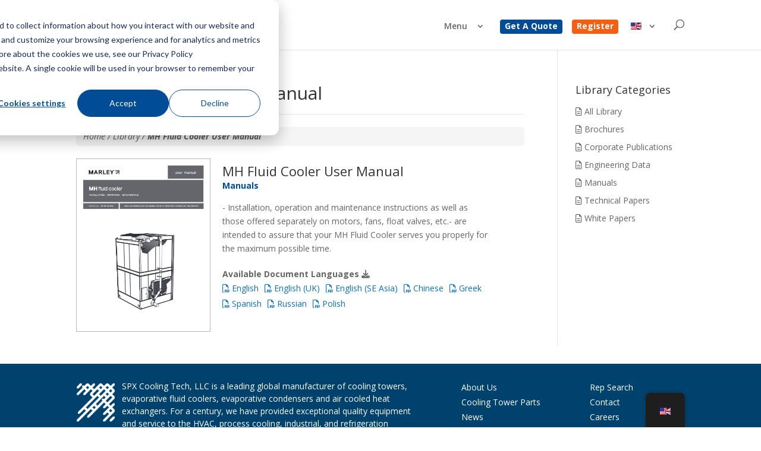

--- FILE ---
content_type: text/html; charset=UTF-8
request_url: https://spxcooling.com/library/mh-fluid-cooler-user-manual/
body_size: 28807
content:
<!DOCTYPE html>
<html lang="en-US">
<head>
	<meta charset="UTF-8" />
<meta http-equiv="X-UA-Compatible" content="IE=edge"><script type="text/javascript">(window.NREUM||(NREUM={})).init={ajax:{deny_list:["bam.nr-data.net"]},feature_flags:["soft_nav"]};(window.NREUM||(NREUM={})).loader_config={licenseKey:"NRJS-341a96ae23c34b12855",applicationID:"428251133",browserID:"428251562"};;/*! For license information please see nr-loader-rum-1.307.0.min.js.LICENSE.txt */
(()=>{var e,t,r={163:(e,t,r)=>{"use strict";r.d(t,{j:()=>E});var n=r(384),i=r(1741);var a=r(2555);r(860).K7.genericEvents;const s="experimental.resources",o="register",c=e=>{if(!e||"string"!=typeof e)return!1;try{document.createDocumentFragment().querySelector(e)}catch{return!1}return!0};var d=r(2614),u=r(944),l=r(8122);const f="[data-nr-mask]",g=e=>(0,l.a)(e,(()=>{const e={feature_flags:[],experimental:{allow_registered_children:!1,resources:!1},mask_selector:"*",block_selector:"[data-nr-block]",mask_input_options:{color:!1,date:!1,"datetime-local":!1,email:!1,month:!1,number:!1,range:!1,search:!1,tel:!1,text:!1,time:!1,url:!1,week:!1,textarea:!1,select:!1,password:!0}};return{ajax:{deny_list:void 0,block_internal:!0,enabled:!0,autoStart:!0},api:{get allow_registered_children(){return e.feature_flags.includes(o)||e.experimental.allow_registered_children},set allow_registered_children(t){e.experimental.allow_registered_children=t},duplicate_registered_data:!1},browser_consent_mode:{enabled:!1},distributed_tracing:{enabled:void 0,exclude_newrelic_header:void 0,cors_use_newrelic_header:void 0,cors_use_tracecontext_headers:void 0,allowed_origins:void 0},get feature_flags(){return e.feature_flags},set feature_flags(t){e.feature_flags=t},generic_events:{enabled:!0,autoStart:!0},harvest:{interval:30},jserrors:{enabled:!0,autoStart:!0},logging:{enabled:!0,autoStart:!0},metrics:{enabled:!0,autoStart:!0},obfuscate:void 0,page_action:{enabled:!0},page_view_event:{enabled:!0,autoStart:!0},page_view_timing:{enabled:!0,autoStart:!0},performance:{capture_marks:!1,capture_measures:!1,capture_detail:!0,resources:{get enabled(){return e.feature_flags.includes(s)||e.experimental.resources},set enabled(t){e.experimental.resources=t},asset_types:[],first_party_domains:[],ignore_newrelic:!0}},privacy:{cookies_enabled:!0},proxy:{assets:void 0,beacon:void 0},session:{expiresMs:d.wk,inactiveMs:d.BB},session_replay:{autoStart:!0,enabled:!1,preload:!1,sampling_rate:10,error_sampling_rate:100,collect_fonts:!1,inline_images:!1,fix_stylesheets:!0,mask_all_inputs:!0,get mask_text_selector(){return e.mask_selector},set mask_text_selector(t){c(t)?e.mask_selector="".concat(t,",").concat(f):""===t||null===t?e.mask_selector=f:(0,u.R)(5,t)},get block_class(){return"nr-block"},get ignore_class(){return"nr-ignore"},get mask_text_class(){return"nr-mask"},get block_selector(){return e.block_selector},set block_selector(t){c(t)?e.block_selector+=",".concat(t):""!==t&&(0,u.R)(6,t)},get mask_input_options(){return e.mask_input_options},set mask_input_options(t){t&&"object"==typeof t?e.mask_input_options={...t,password:!0}:(0,u.R)(7,t)}},session_trace:{enabled:!0,autoStart:!0},soft_navigations:{enabled:!0,autoStart:!0},spa:{enabled:!0,autoStart:!0},ssl:void 0,user_actions:{enabled:!0,elementAttributes:["id","className","tagName","type"]}}})());var p=r(6154),m=r(9324);let h=0;const v={buildEnv:m.F3,distMethod:m.Xs,version:m.xv,originTime:p.WN},b={consented:!1},y={appMetadata:{},get consented(){return this.session?.state?.consent||b.consented},set consented(e){b.consented=e},customTransaction:void 0,denyList:void 0,disabled:!1,harvester:void 0,isolatedBacklog:!1,isRecording:!1,loaderType:void 0,maxBytes:3e4,obfuscator:void 0,onerror:void 0,ptid:void 0,releaseIds:{},session:void 0,timeKeeper:void 0,registeredEntities:[],jsAttributesMetadata:{bytes:0},get harvestCount(){return++h}},_=e=>{const t=(0,l.a)(e,y),r=Object.keys(v).reduce((e,t)=>(e[t]={value:v[t],writable:!1,configurable:!0,enumerable:!0},e),{});return Object.defineProperties(t,r)};var w=r(5701);const x=e=>{const t=e.startsWith("http");e+="/",r.p=t?e:"https://"+e};var R=r(7836),k=r(3241);const A={accountID:void 0,trustKey:void 0,agentID:void 0,licenseKey:void 0,applicationID:void 0,xpid:void 0},S=e=>(0,l.a)(e,A),T=new Set;function E(e,t={},r,s){let{init:o,info:c,loader_config:d,runtime:u={},exposed:l=!0}=t;if(!c){const e=(0,n.pV)();o=e.init,c=e.info,d=e.loader_config}e.init=g(o||{}),e.loader_config=S(d||{}),c.jsAttributes??={},p.bv&&(c.jsAttributes.isWorker=!0),e.info=(0,a.D)(c);const f=e.init,m=[c.beacon,c.errorBeacon];T.has(e.agentIdentifier)||(f.proxy.assets&&(x(f.proxy.assets),m.push(f.proxy.assets)),f.proxy.beacon&&m.push(f.proxy.beacon),e.beacons=[...m],function(e){const t=(0,n.pV)();Object.getOwnPropertyNames(i.W.prototype).forEach(r=>{const n=i.W.prototype[r];if("function"!=typeof n||"constructor"===n)return;let a=t[r];e[r]&&!1!==e.exposed&&"micro-agent"!==e.runtime?.loaderType&&(t[r]=(...t)=>{const n=e[r](...t);return a?a(...t):n})})}(e),(0,n.US)("activatedFeatures",w.B)),u.denyList=[...f.ajax.deny_list||[],...f.ajax.block_internal?m:[]],u.ptid=e.agentIdentifier,u.loaderType=r,e.runtime=_(u),T.has(e.agentIdentifier)||(e.ee=R.ee.get(e.agentIdentifier),e.exposed=l,(0,k.W)({agentIdentifier:e.agentIdentifier,drained:!!w.B?.[e.agentIdentifier],type:"lifecycle",name:"initialize",feature:void 0,data:e.config})),T.add(e.agentIdentifier)}},384:(e,t,r)=>{"use strict";r.d(t,{NT:()=>s,US:()=>u,Zm:()=>o,bQ:()=>d,dV:()=>c,pV:()=>l});var n=r(6154),i=r(1863),a=r(1910);const s={beacon:"bam.nr-data.net",errorBeacon:"bam.nr-data.net"};function o(){return n.gm.NREUM||(n.gm.NREUM={}),void 0===n.gm.newrelic&&(n.gm.newrelic=n.gm.NREUM),n.gm.NREUM}function c(){let e=o();return e.o||(e.o={ST:n.gm.setTimeout,SI:n.gm.setImmediate||n.gm.setInterval,CT:n.gm.clearTimeout,XHR:n.gm.XMLHttpRequest,REQ:n.gm.Request,EV:n.gm.Event,PR:n.gm.Promise,MO:n.gm.MutationObserver,FETCH:n.gm.fetch,WS:n.gm.WebSocket},(0,a.i)(...Object.values(e.o))),e}function d(e,t){let r=o();r.initializedAgents??={},t.initializedAt={ms:(0,i.t)(),date:new Date},r.initializedAgents[e]=t}function u(e,t){o()[e]=t}function l(){return function(){let e=o();const t=e.info||{};e.info={beacon:s.beacon,errorBeacon:s.errorBeacon,...t}}(),function(){let e=o();const t=e.init||{};e.init={...t}}(),c(),function(){let e=o();const t=e.loader_config||{};e.loader_config={...t}}(),o()}},782:(e,t,r)=>{"use strict";r.d(t,{T:()=>n});const n=r(860).K7.pageViewTiming},860:(e,t,r)=>{"use strict";r.d(t,{$J:()=>u,K7:()=>c,P3:()=>d,XX:()=>i,Yy:()=>o,df:()=>a,qY:()=>n,v4:()=>s});const n="events",i="jserrors",a="browser/blobs",s="rum",o="browser/logs",c={ajax:"ajax",genericEvents:"generic_events",jserrors:i,logging:"logging",metrics:"metrics",pageAction:"page_action",pageViewEvent:"page_view_event",pageViewTiming:"page_view_timing",sessionReplay:"session_replay",sessionTrace:"session_trace",softNav:"soft_navigations",spa:"spa"},d={[c.pageViewEvent]:1,[c.pageViewTiming]:2,[c.metrics]:3,[c.jserrors]:4,[c.spa]:5,[c.ajax]:6,[c.sessionTrace]:7,[c.softNav]:8,[c.sessionReplay]:9,[c.logging]:10,[c.genericEvents]:11},u={[c.pageViewEvent]:s,[c.pageViewTiming]:n,[c.ajax]:n,[c.spa]:n,[c.softNav]:n,[c.metrics]:i,[c.jserrors]:i,[c.sessionTrace]:a,[c.sessionReplay]:a,[c.logging]:o,[c.genericEvents]:"ins"}},944:(e,t,r)=>{"use strict";r.d(t,{R:()=>i});var n=r(3241);function i(e,t){"function"==typeof console.debug&&(console.debug("New Relic Warning: https://github.com/newrelic/newrelic-browser-agent/blob/main/docs/warning-codes.md#".concat(e),t),(0,n.W)({agentIdentifier:null,drained:null,type:"data",name:"warn",feature:"warn",data:{code:e,secondary:t}}))}},1687:(e,t,r)=>{"use strict";r.d(t,{Ak:()=>d,Ze:()=>f,x3:()=>u});var n=r(3241),i=r(7836),a=r(3606),s=r(860),o=r(2646);const c={};function d(e,t){const r={staged:!1,priority:s.P3[t]||0};l(e),c[e].get(t)||c[e].set(t,r)}function u(e,t){e&&c[e]&&(c[e].get(t)&&c[e].delete(t),p(e,t,!1),c[e].size&&g(e))}function l(e){if(!e)throw new Error("agentIdentifier required");c[e]||(c[e]=new Map)}function f(e="",t="feature",r=!1){if(l(e),!e||!c[e].get(t)||r)return p(e,t);c[e].get(t).staged=!0,g(e)}function g(e){const t=Array.from(c[e]);t.every(([e,t])=>t.staged)&&(t.sort((e,t)=>e[1].priority-t[1].priority),t.forEach(([t])=>{c[e].delete(t),p(e,t)}))}function p(e,t,r=!0){const s=e?i.ee.get(e):i.ee,c=a.i.handlers;if(!s.aborted&&s.backlog&&c){if((0,n.W)({agentIdentifier:e,type:"lifecycle",name:"drain",feature:t}),r){const e=s.backlog[t],r=c[t];if(r){for(let t=0;e&&t<e.length;++t)m(e[t],r);Object.entries(r).forEach(([e,t])=>{Object.values(t||{}).forEach(t=>{t[0]?.on&&t[0]?.context()instanceof o.y&&t[0].on(e,t[1])})})}}s.isolatedBacklog||delete c[t],s.backlog[t]=null,s.emit("drain-"+t,[])}}function m(e,t){var r=e[1];Object.values(t[r]||{}).forEach(t=>{var r=e[0];if(t[0]===r){var n=t[1],i=e[3],a=e[2];n.apply(i,a)}})}},1738:(e,t,r)=>{"use strict";r.d(t,{U:()=>g,Y:()=>f});var n=r(3241),i=r(9908),a=r(1863),s=r(944),o=r(5701),c=r(3969),d=r(8362),u=r(860),l=r(4261);function f(e,t,r,a){const f=a||r;!f||f[e]&&f[e]!==d.d.prototype[e]||(f[e]=function(){(0,i.p)(c.xV,["API/"+e+"/called"],void 0,u.K7.metrics,r.ee),(0,n.W)({agentIdentifier:r.agentIdentifier,drained:!!o.B?.[r.agentIdentifier],type:"data",name:"api",feature:l.Pl+e,data:{}});try{return t.apply(this,arguments)}catch(e){(0,s.R)(23,e)}})}function g(e,t,r,n,s){const o=e.info;null===r?delete o.jsAttributes[t]:o.jsAttributes[t]=r,(s||null===r)&&(0,i.p)(l.Pl+n,[(0,a.t)(),t,r],void 0,"session",e.ee)}},1741:(e,t,r)=>{"use strict";r.d(t,{W:()=>a});var n=r(944),i=r(4261);class a{#e(e,...t){if(this[e]!==a.prototype[e])return this[e](...t);(0,n.R)(35,e)}addPageAction(e,t){return this.#e(i.hG,e,t)}register(e){return this.#e(i.eY,e)}recordCustomEvent(e,t){return this.#e(i.fF,e,t)}setPageViewName(e,t){return this.#e(i.Fw,e,t)}setCustomAttribute(e,t,r){return this.#e(i.cD,e,t,r)}noticeError(e,t){return this.#e(i.o5,e,t)}setUserId(e,t=!1){return this.#e(i.Dl,e,t)}setApplicationVersion(e){return this.#e(i.nb,e)}setErrorHandler(e){return this.#e(i.bt,e)}addRelease(e,t){return this.#e(i.k6,e,t)}log(e,t){return this.#e(i.$9,e,t)}start(){return this.#e(i.d3)}finished(e){return this.#e(i.BL,e)}recordReplay(){return this.#e(i.CH)}pauseReplay(){return this.#e(i.Tb)}addToTrace(e){return this.#e(i.U2,e)}setCurrentRouteName(e){return this.#e(i.PA,e)}interaction(e){return this.#e(i.dT,e)}wrapLogger(e,t,r){return this.#e(i.Wb,e,t,r)}measure(e,t){return this.#e(i.V1,e,t)}consent(e){return this.#e(i.Pv,e)}}},1863:(e,t,r)=>{"use strict";function n(){return Math.floor(performance.now())}r.d(t,{t:()=>n})},1910:(e,t,r)=>{"use strict";r.d(t,{i:()=>a});var n=r(944);const i=new Map;function a(...e){return e.every(e=>{if(i.has(e))return i.get(e);const t="function"==typeof e?e.toString():"",r=t.includes("[native code]"),a=t.includes("nrWrapper");return r||a||(0,n.R)(64,e?.name||t),i.set(e,r),r})}},2555:(e,t,r)=>{"use strict";r.d(t,{D:()=>o,f:()=>s});var n=r(384),i=r(8122);const a={beacon:n.NT.beacon,errorBeacon:n.NT.errorBeacon,licenseKey:void 0,applicationID:void 0,sa:void 0,queueTime:void 0,applicationTime:void 0,ttGuid:void 0,user:void 0,account:void 0,product:void 0,extra:void 0,jsAttributes:{},userAttributes:void 0,atts:void 0,transactionName:void 0,tNamePlain:void 0};function s(e){try{return!!e.licenseKey&&!!e.errorBeacon&&!!e.applicationID}catch(e){return!1}}const o=e=>(0,i.a)(e,a)},2614:(e,t,r)=>{"use strict";r.d(t,{BB:()=>s,H3:()=>n,g:()=>d,iL:()=>c,tS:()=>o,uh:()=>i,wk:()=>a});const n="NRBA",i="SESSION",a=144e5,s=18e5,o={STARTED:"session-started",PAUSE:"session-pause",RESET:"session-reset",RESUME:"session-resume",UPDATE:"session-update"},c={SAME_TAB:"same-tab",CROSS_TAB:"cross-tab"},d={OFF:0,FULL:1,ERROR:2}},2646:(e,t,r)=>{"use strict";r.d(t,{y:()=>n});class n{constructor(e){this.contextId=e}}},2843:(e,t,r)=>{"use strict";r.d(t,{G:()=>a,u:()=>i});var n=r(3878);function i(e,t=!1,r,i){(0,n.DD)("visibilitychange",function(){if(t)return void("hidden"===document.visibilityState&&e());e(document.visibilityState)},r,i)}function a(e,t,r){(0,n.sp)("pagehide",e,t,r)}},3241:(e,t,r)=>{"use strict";r.d(t,{W:()=>a});var n=r(6154);const i="newrelic";function a(e={}){try{n.gm.dispatchEvent(new CustomEvent(i,{detail:e}))}catch(e){}}},3606:(e,t,r)=>{"use strict";r.d(t,{i:()=>a});var n=r(9908);a.on=s;var i=a.handlers={};function a(e,t,r,a){s(a||n.d,i,e,t,r)}function s(e,t,r,i,a){a||(a="feature"),e||(e=n.d);var s=t[a]=t[a]||{};(s[r]=s[r]||[]).push([e,i])}},3878:(e,t,r)=>{"use strict";function n(e,t){return{capture:e,passive:!1,signal:t}}function i(e,t,r=!1,i){window.addEventListener(e,t,n(r,i))}function a(e,t,r=!1,i){document.addEventListener(e,t,n(r,i))}r.d(t,{DD:()=>a,jT:()=>n,sp:()=>i})},3969:(e,t,r)=>{"use strict";r.d(t,{TZ:()=>n,XG:()=>o,rs:()=>i,xV:()=>s,z_:()=>a});const n=r(860).K7.metrics,i="sm",a="cm",s="storeSupportabilityMetrics",o="storeEventMetrics"},4234:(e,t,r)=>{"use strict";r.d(t,{W:()=>a});var n=r(7836),i=r(1687);class a{constructor(e,t){this.agentIdentifier=e,this.ee=n.ee.get(e),this.featureName=t,this.blocked=!1}deregisterDrain(){(0,i.x3)(this.agentIdentifier,this.featureName)}}},4261:(e,t,r)=>{"use strict";r.d(t,{$9:()=>d,BL:()=>o,CH:()=>g,Dl:()=>_,Fw:()=>y,PA:()=>h,Pl:()=>n,Pv:()=>k,Tb:()=>l,U2:()=>a,V1:()=>R,Wb:()=>x,bt:()=>b,cD:()=>v,d3:()=>w,dT:()=>c,eY:()=>p,fF:()=>f,hG:()=>i,k6:()=>s,nb:()=>m,o5:()=>u});const n="api-",i="addPageAction",a="addToTrace",s="addRelease",o="finished",c="interaction",d="log",u="noticeError",l="pauseReplay",f="recordCustomEvent",g="recordReplay",p="register",m="setApplicationVersion",h="setCurrentRouteName",v="setCustomAttribute",b="setErrorHandler",y="setPageViewName",_="setUserId",w="start",x="wrapLogger",R="measure",k="consent"},5289:(e,t,r)=>{"use strict";r.d(t,{GG:()=>s,Qr:()=>c,sB:()=>o});var n=r(3878),i=r(6389);function a(){return"undefined"==typeof document||"complete"===document.readyState}function s(e,t){if(a())return e();const r=(0,i.J)(e),s=setInterval(()=>{a()&&(clearInterval(s),r())},500);(0,n.sp)("load",r,t)}function o(e){if(a())return e();(0,n.DD)("DOMContentLoaded",e)}function c(e){if(a())return e();(0,n.sp)("popstate",e)}},5607:(e,t,r)=>{"use strict";r.d(t,{W:()=>n});const n=(0,r(9566).bz)()},5701:(e,t,r)=>{"use strict";r.d(t,{B:()=>a,t:()=>s});var n=r(3241);const i=new Set,a={};function s(e,t){const r=t.agentIdentifier;a[r]??={},e&&"object"==typeof e&&(i.has(r)||(t.ee.emit("rumresp",[e]),a[r]=e,i.add(r),(0,n.W)({agentIdentifier:r,loaded:!0,drained:!0,type:"lifecycle",name:"load",feature:void 0,data:e})))}},6154:(e,t,r)=>{"use strict";r.d(t,{OF:()=>c,RI:()=>i,WN:()=>u,bv:()=>a,eN:()=>l,gm:()=>s,mw:()=>o,sb:()=>d});var n=r(1863);const i="undefined"!=typeof window&&!!window.document,a="undefined"!=typeof WorkerGlobalScope&&("undefined"!=typeof self&&self instanceof WorkerGlobalScope&&self.navigator instanceof WorkerNavigator||"undefined"!=typeof globalThis&&globalThis instanceof WorkerGlobalScope&&globalThis.navigator instanceof WorkerNavigator),s=i?window:"undefined"!=typeof WorkerGlobalScope&&("undefined"!=typeof self&&self instanceof WorkerGlobalScope&&self||"undefined"!=typeof globalThis&&globalThis instanceof WorkerGlobalScope&&globalThis),o=Boolean("hidden"===s?.document?.visibilityState),c=/iPad|iPhone|iPod/.test(s.navigator?.userAgent),d=c&&"undefined"==typeof SharedWorker,u=((()=>{const e=s.navigator?.userAgent?.match(/Firefox[/\s](\d+\.\d+)/);Array.isArray(e)&&e.length>=2&&e[1]})(),Date.now()-(0,n.t)()),l=()=>"undefined"!=typeof PerformanceNavigationTiming&&s?.performance?.getEntriesByType("navigation")?.[0]?.responseStart},6389:(e,t,r)=>{"use strict";function n(e,t=500,r={}){const n=r?.leading||!1;let i;return(...r)=>{n&&void 0===i&&(e.apply(this,r),i=setTimeout(()=>{i=clearTimeout(i)},t)),n||(clearTimeout(i),i=setTimeout(()=>{e.apply(this,r)},t))}}function i(e){let t=!1;return(...r)=>{t||(t=!0,e.apply(this,r))}}r.d(t,{J:()=>i,s:()=>n})},6630:(e,t,r)=>{"use strict";r.d(t,{T:()=>n});const n=r(860).K7.pageViewEvent},7699:(e,t,r)=>{"use strict";r.d(t,{It:()=>a,KC:()=>o,No:()=>i,qh:()=>s});var n=r(860);const i=16e3,a=1e6,s="SESSION_ERROR",o={[n.K7.logging]:!0,[n.K7.genericEvents]:!1,[n.K7.jserrors]:!1,[n.K7.ajax]:!1}},7836:(e,t,r)=>{"use strict";r.d(t,{P:()=>o,ee:()=>c});var n=r(384),i=r(8990),a=r(2646),s=r(5607);const o="nr@context:".concat(s.W),c=function e(t,r){var n={},s={},u={},l=!1;try{l=16===r.length&&d.initializedAgents?.[r]?.runtime.isolatedBacklog}catch(e){}var f={on:p,addEventListener:p,removeEventListener:function(e,t){var r=n[e];if(!r)return;for(var i=0;i<r.length;i++)r[i]===t&&r.splice(i,1)},emit:function(e,r,n,i,a){!1!==a&&(a=!0);if(c.aborted&&!i)return;t&&a&&t.emit(e,r,n);var o=g(n);m(e).forEach(e=>{e.apply(o,r)});var d=v()[s[e]];d&&d.push([f,e,r,o]);return o},get:h,listeners:m,context:g,buffer:function(e,t){const r=v();if(t=t||"feature",f.aborted)return;Object.entries(e||{}).forEach(([e,n])=>{s[n]=t,t in r||(r[t]=[])})},abort:function(){f._aborted=!0,Object.keys(f.backlog).forEach(e=>{delete f.backlog[e]})},isBuffering:function(e){return!!v()[s[e]]},debugId:r,backlog:l?{}:t&&"object"==typeof t.backlog?t.backlog:{},isolatedBacklog:l};return Object.defineProperty(f,"aborted",{get:()=>{let e=f._aborted||!1;return e||(t&&(e=t.aborted),e)}}),f;function g(e){return e&&e instanceof a.y?e:e?(0,i.I)(e,o,()=>new a.y(o)):new a.y(o)}function p(e,t){n[e]=m(e).concat(t)}function m(e){return n[e]||[]}function h(t){return u[t]=u[t]||e(f,t)}function v(){return f.backlog}}(void 0,"globalEE"),d=(0,n.Zm)();d.ee||(d.ee=c)},8122:(e,t,r)=>{"use strict";r.d(t,{a:()=>i});var n=r(944);function i(e,t){try{if(!e||"object"!=typeof e)return(0,n.R)(3);if(!t||"object"!=typeof t)return(0,n.R)(4);const r=Object.create(Object.getPrototypeOf(t),Object.getOwnPropertyDescriptors(t)),a=0===Object.keys(r).length?e:r;for(let s in a)if(void 0!==e[s])try{if(null===e[s]){r[s]=null;continue}Array.isArray(e[s])&&Array.isArray(t[s])?r[s]=Array.from(new Set([...e[s],...t[s]])):"object"==typeof e[s]&&"object"==typeof t[s]?r[s]=i(e[s],t[s]):r[s]=e[s]}catch(e){r[s]||(0,n.R)(1,e)}return r}catch(e){(0,n.R)(2,e)}}},8362:(e,t,r)=>{"use strict";r.d(t,{d:()=>a});var n=r(9566),i=r(1741);class a extends i.W{agentIdentifier=(0,n.LA)(16)}},8374:(e,t,r)=>{r.nc=(()=>{try{return document?.currentScript?.nonce}catch(e){}return""})()},8990:(e,t,r)=>{"use strict";r.d(t,{I:()=>i});var n=Object.prototype.hasOwnProperty;function i(e,t,r){if(n.call(e,t))return e[t];var i=r();if(Object.defineProperty&&Object.keys)try{return Object.defineProperty(e,t,{value:i,writable:!0,enumerable:!1}),i}catch(e){}return e[t]=i,i}},9324:(e,t,r)=>{"use strict";r.d(t,{F3:()=>i,Xs:()=>a,xv:()=>n});const n="1.307.0",i="PROD",a="CDN"},9566:(e,t,r)=>{"use strict";r.d(t,{LA:()=>o,bz:()=>s});var n=r(6154);const i="xxxxxxxx-xxxx-4xxx-yxxx-xxxxxxxxxxxx";function a(e,t){return e?15&e[t]:16*Math.random()|0}function s(){const e=n.gm?.crypto||n.gm?.msCrypto;let t,r=0;return e&&e.getRandomValues&&(t=e.getRandomValues(new Uint8Array(30))),i.split("").map(e=>"x"===e?a(t,r++).toString(16):"y"===e?(3&a()|8).toString(16):e).join("")}function o(e){const t=n.gm?.crypto||n.gm?.msCrypto;let r,i=0;t&&t.getRandomValues&&(r=t.getRandomValues(new Uint8Array(e)));const s=[];for(var o=0;o<e;o++)s.push(a(r,i++).toString(16));return s.join("")}},9908:(e,t,r)=>{"use strict";r.d(t,{d:()=>n,p:()=>i});var n=r(7836).ee.get("handle");function i(e,t,r,i,a){a?(a.buffer([e],i),a.emit(e,t,r)):(n.buffer([e],i),n.emit(e,t,r))}}},n={};function i(e){var t=n[e];if(void 0!==t)return t.exports;var a=n[e]={exports:{}};return r[e](a,a.exports,i),a.exports}i.m=r,i.d=(e,t)=>{for(var r in t)i.o(t,r)&&!i.o(e,r)&&Object.defineProperty(e,r,{enumerable:!0,get:t[r]})},i.f={},i.e=e=>Promise.all(Object.keys(i.f).reduce((t,r)=>(i.f[r](e,t),t),[])),i.u=e=>"nr-rum-1.307.0.min.js",i.o=(e,t)=>Object.prototype.hasOwnProperty.call(e,t),e={},t="NRBA-1.307.0.PROD:",i.l=(r,n,a,s)=>{if(e[r])e[r].push(n);else{var o,c;if(void 0!==a)for(var d=document.getElementsByTagName("script"),u=0;u<d.length;u++){var l=d[u];if(l.getAttribute("src")==r||l.getAttribute("data-webpack")==t+a){o=l;break}}if(!o){c=!0;var f={296:"sha512-3EXXyZqgAupfCzApe8jx8MLgGn3TbzhyI1Jve2HiIeHZU3eYpQT4hF0fMRkBBDdQT8+b9YmzmeYUZ4Q/8KBSNg=="};(o=document.createElement("script")).charset="utf-8",i.nc&&o.setAttribute("nonce",i.nc),o.setAttribute("data-webpack",t+a),o.src=r,0!==o.src.indexOf(window.location.origin+"/")&&(o.crossOrigin="anonymous"),f[s]&&(o.integrity=f[s])}e[r]=[n];var g=(t,n)=>{o.onerror=o.onload=null,clearTimeout(p);var i=e[r];if(delete e[r],o.parentNode&&o.parentNode.removeChild(o),i&&i.forEach(e=>e(n)),t)return t(n)},p=setTimeout(g.bind(null,void 0,{type:"timeout",target:o}),12e4);o.onerror=g.bind(null,o.onerror),o.onload=g.bind(null,o.onload),c&&document.head.appendChild(o)}},i.r=e=>{"undefined"!=typeof Symbol&&Symbol.toStringTag&&Object.defineProperty(e,Symbol.toStringTag,{value:"Module"}),Object.defineProperty(e,"__esModule",{value:!0})},i.p="https://js-agent.newrelic.com/",(()=>{var e={374:0,840:0};i.f.j=(t,r)=>{var n=i.o(e,t)?e[t]:void 0;if(0!==n)if(n)r.push(n[2]);else{var a=new Promise((r,i)=>n=e[t]=[r,i]);r.push(n[2]=a);var s=i.p+i.u(t),o=new Error;i.l(s,r=>{if(i.o(e,t)&&(0!==(n=e[t])&&(e[t]=void 0),n)){var a=r&&("load"===r.type?"missing":r.type),s=r&&r.target&&r.target.src;o.message="Loading chunk "+t+" failed: ("+a+": "+s+")",o.name="ChunkLoadError",o.type=a,o.request=s,n[1](o)}},"chunk-"+t,t)}};var t=(t,r)=>{var n,a,[s,o,c]=r,d=0;if(s.some(t=>0!==e[t])){for(n in o)i.o(o,n)&&(i.m[n]=o[n]);if(c)c(i)}for(t&&t(r);d<s.length;d++)a=s[d],i.o(e,a)&&e[a]&&e[a][0](),e[a]=0},r=self["webpackChunk:NRBA-1.307.0.PROD"]=self["webpackChunk:NRBA-1.307.0.PROD"]||[];r.forEach(t.bind(null,0)),r.push=t.bind(null,r.push.bind(r))})(),(()=>{"use strict";i(8374);var e=i(8362),t=i(860);const r=Object.values(t.K7);var n=i(163);var a=i(9908),s=i(1863),o=i(4261),c=i(1738);var d=i(1687),u=i(4234),l=i(5289),f=i(6154),g=i(944),p=i(384);const m=e=>f.RI&&!0===e?.privacy.cookies_enabled;function h(e){return!!(0,p.dV)().o.MO&&m(e)&&!0===e?.session_trace.enabled}var v=i(6389),b=i(7699);class y extends u.W{constructor(e,t){super(e.agentIdentifier,t),this.agentRef=e,this.abortHandler=void 0,this.featAggregate=void 0,this.loadedSuccessfully=void 0,this.onAggregateImported=new Promise(e=>{this.loadedSuccessfully=e}),this.deferred=Promise.resolve(),!1===e.init[this.featureName].autoStart?this.deferred=new Promise((t,r)=>{this.ee.on("manual-start-all",(0,v.J)(()=>{(0,d.Ak)(e.agentIdentifier,this.featureName),t()}))}):(0,d.Ak)(e.agentIdentifier,t)}importAggregator(e,t,r={}){if(this.featAggregate)return;const n=async()=>{let n;await this.deferred;try{if(m(e.init)){const{setupAgentSession:t}=await i.e(296).then(i.bind(i,3305));n=t(e)}}catch(e){(0,g.R)(20,e),this.ee.emit("internal-error",[e]),(0,a.p)(b.qh,[e],void 0,this.featureName,this.ee)}try{if(!this.#t(this.featureName,n,e.init))return(0,d.Ze)(this.agentIdentifier,this.featureName),void this.loadedSuccessfully(!1);const{Aggregate:i}=await t();this.featAggregate=new i(e,r),e.runtime.harvester.initializedAggregates.push(this.featAggregate),this.loadedSuccessfully(!0)}catch(e){(0,g.R)(34,e),this.abortHandler?.(),(0,d.Ze)(this.agentIdentifier,this.featureName,!0),this.loadedSuccessfully(!1),this.ee&&this.ee.abort()}};f.RI?(0,l.GG)(()=>n(),!0):n()}#t(e,r,n){if(this.blocked)return!1;switch(e){case t.K7.sessionReplay:return h(n)&&!!r;case t.K7.sessionTrace:return!!r;default:return!0}}}var _=i(6630),w=i(2614),x=i(3241);class R extends y{static featureName=_.T;constructor(e){var t;super(e,_.T),this.setupInspectionEvents(e.agentIdentifier),t=e,(0,c.Y)(o.Fw,function(e,r){"string"==typeof e&&("/"!==e.charAt(0)&&(e="/"+e),t.runtime.customTransaction=(r||"http://custom.transaction")+e,(0,a.p)(o.Pl+o.Fw,[(0,s.t)()],void 0,void 0,t.ee))},t),this.importAggregator(e,()=>i.e(296).then(i.bind(i,3943)))}setupInspectionEvents(e){const t=(t,r)=>{t&&(0,x.W)({agentIdentifier:e,timeStamp:t.timeStamp,loaded:"complete"===t.target.readyState,type:"window",name:r,data:t.target.location+""})};(0,l.sB)(e=>{t(e,"DOMContentLoaded")}),(0,l.GG)(e=>{t(e,"load")}),(0,l.Qr)(e=>{t(e,"navigate")}),this.ee.on(w.tS.UPDATE,(t,r)=>{(0,x.W)({agentIdentifier:e,type:"lifecycle",name:"session",data:r})})}}class k extends e.d{constructor(e){var t;(super(),f.gm)?(this.features={},(0,p.bQ)(this.agentIdentifier,this),this.desiredFeatures=new Set(e.features||[]),this.desiredFeatures.add(R),(0,n.j)(this,e,e.loaderType||"agent"),t=this,(0,c.Y)(o.cD,function(e,r,n=!1){if("string"==typeof e){if(["string","number","boolean"].includes(typeof r)||null===r)return(0,c.U)(t,e,r,o.cD,n);(0,g.R)(40,typeof r)}else(0,g.R)(39,typeof e)},t),function(e){(0,c.Y)(o.Dl,function(t,r=!1){if("string"!=typeof t&&null!==t)return void(0,g.R)(41,typeof t);const n=e.info.jsAttributes["enduser.id"];r&&null!=n&&n!==t?(0,a.p)(o.Pl+"setUserIdAndResetSession",[t],void 0,"session",e.ee):(0,c.U)(e,"enduser.id",t,o.Dl,!0)},e)}(this),function(e){(0,c.Y)(o.nb,function(t){if("string"==typeof t||null===t)return(0,c.U)(e,"application.version",t,o.nb,!1);(0,g.R)(42,typeof t)},e)}(this),function(e){(0,c.Y)(o.d3,function(){e.ee.emit("manual-start-all")},e)}(this),function(e){(0,c.Y)(o.Pv,function(t=!0){if("boolean"==typeof t){if((0,a.p)(o.Pl+o.Pv,[t],void 0,"session",e.ee),e.runtime.consented=t,t){const t=e.features.page_view_event;t.onAggregateImported.then(e=>{const r=t.featAggregate;e&&!r.sentRum&&r.sendRum()})}}else(0,g.R)(65,typeof t)},e)}(this),this.run()):(0,g.R)(21)}get config(){return{info:this.info,init:this.init,loader_config:this.loader_config,runtime:this.runtime}}get api(){return this}run(){try{const e=function(e){const t={};return r.forEach(r=>{t[r]=!!e[r]?.enabled}),t}(this.init),n=[...this.desiredFeatures];n.sort((e,r)=>t.P3[e.featureName]-t.P3[r.featureName]),n.forEach(r=>{if(!e[r.featureName]&&r.featureName!==t.K7.pageViewEvent)return;if(r.featureName===t.K7.spa)return void(0,g.R)(67);const n=function(e){switch(e){case t.K7.ajax:return[t.K7.jserrors];case t.K7.sessionTrace:return[t.K7.ajax,t.K7.pageViewEvent];case t.K7.sessionReplay:return[t.K7.sessionTrace];case t.K7.pageViewTiming:return[t.K7.pageViewEvent];default:return[]}}(r.featureName).filter(e=>!(e in this.features));n.length>0&&(0,g.R)(36,{targetFeature:r.featureName,missingDependencies:n}),this.features[r.featureName]=new r(this)})}catch(e){(0,g.R)(22,e);for(const e in this.features)this.features[e].abortHandler?.();const t=(0,p.Zm)();delete t.initializedAgents[this.agentIdentifier]?.features,delete this.sharedAggregator;return t.ee.get(this.agentIdentifier).abort(),!1}}}var A=i(2843),S=i(782);class T extends y{static featureName=S.T;constructor(e){super(e,S.T),f.RI&&((0,A.u)(()=>(0,a.p)("docHidden",[(0,s.t)()],void 0,S.T,this.ee),!0),(0,A.G)(()=>(0,a.p)("winPagehide",[(0,s.t)()],void 0,S.T,this.ee)),this.importAggregator(e,()=>i.e(296).then(i.bind(i,2117))))}}var E=i(3969);class I extends y{static featureName=E.TZ;constructor(e){super(e,E.TZ),f.RI&&document.addEventListener("securitypolicyviolation",e=>{(0,a.p)(E.xV,["Generic/CSPViolation/Detected"],void 0,this.featureName,this.ee)}),this.importAggregator(e,()=>i.e(296).then(i.bind(i,9623)))}}new k({features:[R,T,I],loaderType:"lite"})})()})();</script>
	<link rel="pingback" href="https://spxcooling.com/xmlrpc.php" />

	<script type="text/javascript">
		document.documentElement.className = 'js';
	</script>
	
	<meta name='robots' content='index, follow, max-image-preview:large, max-snippet:-1, max-video-preview:-1' />
<script type="text/javascript">
			let jqueryParams=[],jQuery=function(r){return jqueryParams=[...jqueryParams,r],jQuery},$=function(r){return jqueryParams=[...jqueryParams,r],$};window.jQuery=jQuery,window.$=jQuery;let customHeadScripts=!1;jQuery.fn=jQuery.prototype={},$.fn=jQuery.prototype={},jQuery.noConflict=function(r){if(window.jQuery)return jQuery=window.jQuery,$=window.jQuery,customHeadScripts=!0,jQuery.noConflict},jQuery.ready=function(r){jqueryParams=[...jqueryParams,r]},$.ready=function(r){jqueryParams=[...jqueryParams,r]},jQuery.load=function(r){jqueryParams=[...jqueryParams,r]},$.load=function(r){jqueryParams=[...jqueryParams,r]},jQuery.fn.ready=function(r){jqueryParams=[...jqueryParams,r]},$.fn.ready=function(r){jqueryParams=[...jqueryParams,r]};</script>
	<!-- This site is optimized with the Yoast SEO Premium plugin v21.2 (Yoast SEO v25.4) - https://yoast.com/wordpress/plugins/seo/ -->
	<title>MH Fluid Cooler User Manual</title>
	<meta name="description" content="&#039;- Installation, operation and maintenance instructions as well as those offered separately on motors, fans, float valves, etc.- are intended to assure that your MH Fluid Cooler serves you properly for the maximum possible time." />
	<link rel="canonical" href="https://spxcooling.com/library/mh-fluid-cooler-user-manual/" />
	<meta property="og:locale" content="en_US" />
	<meta property="og:type" content="article" />
	<meta property="og:title" content="MH Fluid Cooler User Manual" />
	<meta property="og:description" content="&#039;- Installation, operation and maintenance instructions as well as those offered separately on motors, fans, float valves, etc.- are intended to assure that your MH Fluid Cooler serves you properly for the maximum possible time." />
	<meta property="og:url" content="https://spxcooling.com/library/mh-fluid-cooler-user-manual/" />
	<meta property="og:site_name" content="SPX Cooling Technologies" />
	<meta property="article:publisher" content="https://www.facebook.com/SPX-Cooling-Technologies-182738268785153" />
	<meta property="article:published_time" content="2019-09-11T19:01:25+00:00" />
	<meta property="article:modified_time" content="2023-02-06T18:49:32+00:00" />
	<meta name="author" content="SPX Cooling Tech, LLC" />
	<meta name="twitter:card" content="summary_large_image" />
	<meta name="twitter:label1" content="Written by" />
	<meta name="twitter:data1" content="SPX Cooling Tech, LLC" />
	<script type="application/ld+json" class="yoast-schema-graph">{"@context":"https://schema.org","@graph":[{"@type":"Article","@id":"https://spxcooling.com/it/library/mh-fluid-cooler-user-manual/#article","isPartOf":{"@id":"https://spxcooling.com/it/library/mh-fluid-cooler-user-manual/"},"author":{"name":"SPX Cooling Tech, LLC","@id":"https://spxcooling.com/#/schema/person/8b0c7d4f6e160c7cf2deec0d9f6fcefb"},"headline":"MH Fluid Cooler User Manual","datePublished":"2019-09-11T19:01:25+00:00","dateModified":"2023-02-06T18:49:32+00:00","mainEntityOfPage":{"@id":"https://spxcooling.com/it/library/mh-fluid-cooler-user-manual/"},"wordCount":5,"publisher":{"@id":"https://spxcooling.com/#organization"},"keywords":["Brochure","mhf"],"articleSection":["Library","Manuals"],"inLanguage":"en-US"},{"@type":"WebPage","@id":"https://spxcooling.com/it/library/mh-fluid-cooler-user-manual/","url":"https://spxcooling.com/it/library/mh-fluid-cooler-user-manual/","name":"MH Fluid Cooler User Manual","isPartOf":{"@id":"https://spxcooling.com/#website"},"datePublished":"2019-09-11T19:01:25+00:00","dateModified":"2023-02-06T18:49:32+00:00","description":"'- Installation, operation and maintenance instructions as well as those offered separately on motors, fans, float valves, etc.- are intended to assure that your MH Fluid Cooler serves you properly for the maximum possible time.","breadcrumb":{"@id":"https://spxcooling.com/it/library/mh-fluid-cooler-user-manual/#breadcrumb"},"inLanguage":"en-US","potentialAction":[{"@type":"ReadAction","target":["https://spxcooling.com/it/library/mh-fluid-cooler-user-manual/"]}]},{"@type":"BreadcrumbList","@id":"https://spxcooling.com/it/library/mh-fluid-cooler-user-manual/#breadcrumb","itemListElement":[{"@type":"ListItem","position":1,"name":"Home","item":"https://spxcooling.com/"},{"@type":"ListItem","position":2,"name":"MH Fluid Cooler User Manual"}]},{"@type":"WebSite","@id":"https://spxcooling.com/#website","url":"https://spxcooling.com/","name":"SPX Cooling Technologies","description":"COOLING TOWER PERFORMANCE, COOLING TOWER PARTS, AND COOLING TOWER SALES","publisher":{"@id":"https://spxcooling.com/#organization"},"potentialAction":[{"@type":"SearchAction","target":{"@type":"EntryPoint","urlTemplate":"https://spxcooling.com/?s={search_term_string}"},"query-input":{"@type":"PropertyValueSpecification","valueRequired":true,"valueName":"search_term_string"}}],"inLanguage":"en-US"},{"@type":"Organization","@id":"https://spxcooling.com/#organization","name":"SPX Cooling Technologies, Inc.","url":"https://spxcooling.com/","logo":{"@type":"ImageObject","inLanguage":"en-US","@id":"https://spxcooling.com/#/schema/logo/image/","url":"/wp-content/uploads/spxcoolingtowerslogos2023.png","contentUrl":"/wp-content/uploads/spxcoolingtowerslogos2023.png","width":1477,"height":268,"caption":"SPX Cooling Technologies, Inc."},"image":{"@id":"https://spxcooling.com/#/schema/logo/image/"},"sameAs":["https://www.facebook.com/SPX-Cooling-Technologies-182738268785153","https://www.linkedin.com/company/spx-cooling-technologies/mycompany/?viewAsMember=true"]},{"@type":"Person","@id":"https://spxcooling.com/#/schema/person/8b0c7d4f6e160c7cf2deec0d9f6fcefb","name":"SPX Cooling Tech, LLC","image":{"@type":"ImageObject","inLanguage":"en-US","@id":"https://spxcooling.com/#/schema/person/image/","url":"https://secure.gravatar.com/avatar/f4d4ded057d1c02236b0ef04896c21a4fc7e2aafe7f0689ee1e646c0255d898c?s=96&d=mm&r=g","contentUrl":"https://secure.gravatar.com/avatar/f4d4ded057d1c02236b0ef04896c21a4fc7e2aafe7f0689ee1e646c0255d898c?s=96&d=mm&r=g","caption":"SPX Cooling Tech, LLC"}}]}</script>
	<!-- / Yoast SEO Premium plugin. -->


<link rel='dns-prefetch' href='//spxcooling.com' />
<link rel='dns-prefetch' href='//cdnjs.cloudflare.com' />
<link rel='dns-prefetch' href='//fonts.googleapis.com' />
<link rel='dns-prefetch' href='//use.fontawesome.com' />
<link rel="alternate" type="application/rss+xml" title="SPX Cooling Technologies &raquo; Feed" href="https://spxcooling.com/feed/" />
<script type="text/javascript">
/* <![CDATA[ */
window._wpemojiSettings = {"baseUrl":"https:\/\/s.w.org\/images\/core\/emoji\/16.0.1\/72x72\/","ext":".png","svgUrl":"https:\/\/s.w.org\/images\/core\/emoji\/16.0.1\/svg\/","svgExt":".svg","source":{"concatemoji":"https:\/\/spxcooling.com\/wp-includes\/js\/wp-emoji-release.min.js?ver=6.8.2"}};
/*! This file is auto-generated */
!function(s,n){var o,i,e;function c(e){try{var t={supportTests:e,timestamp:(new Date).valueOf()};sessionStorage.setItem(o,JSON.stringify(t))}catch(e){}}function p(e,t,n){e.clearRect(0,0,e.canvas.width,e.canvas.height),e.fillText(t,0,0);var t=new Uint32Array(e.getImageData(0,0,e.canvas.width,e.canvas.height).data),a=(e.clearRect(0,0,e.canvas.width,e.canvas.height),e.fillText(n,0,0),new Uint32Array(e.getImageData(0,0,e.canvas.width,e.canvas.height).data));return t.every(function(e,t){return e===a[t]})}function u(e,t){e.clearRect(0,0,e.canvas.width,e.canvas.height),e.fillText(t,0,0);for(var n=e.getImageData(16,16,1,1),a=0;a<n.data.length;a++)if(0!==n.data[a])return!1;return!0}function f(e,t,n,a){switch(t){case"flag":return n(e,"\ud83c\udff3\ufe0f\u200d\u26a7\ufe0f","\ud83c\udff3\ufe0f\u200b\u26a7\ufe0f")?!1:!n(e,"\ud83c\udde8\ud83c\uddf6","\ud83c\udde8\u200b\ud83c\uddf6")&&!n(e,"\ud83c\udff4\udb40\udc67\udb40\udc62\udb40\udc65\udb40\udc6e\udb40\udc67\udb40\udc7f","\ud83c\udff4\u200b\udb40\udc67\u200b\udb40\udc62\u200b\udb40\udc65\u200b\udb40\udc6e\u200b\udb40\udc67\u200b\udb40\udc7f");case"emoji":return!a(e,"\ud83e\udedf")}return!1}function g(e,t,n,a){var r="undefined"!=typeof WorkerGlobalScope&&self instanceof WorkerGlobalScope?new OffscreenCanvas(300,150):s.createElement("canvas"),o=r.getContext("2d",{willReadFrequently:!0}),i=(o.textBaseline="top",o.font="600 32px Arial",{});return e.forEach(function(e){i[e]=t(o,e,n,a)}),i}function t(e){var t=s.createElement("script");t.src=e,t.defer=!0,s.head.appendChild(t)}"undefined"!=typeof Promise&&(o="wpEmojiSettingsSupports",i=["flag","emoji"],n.supports={everything:!0,everythingExceptFlag:!0},e=new Promise(function(e){s.addEventListener("DOMContentLoaded",e,{once:!0})}),new Promise(function(t){var n=function(){try{var e=JSON.parse(sessionStorage.getItem(o));if("object"==typeof e&&"number"==typeof e.timestamp&&(new Date).valueOf()<e.timestamp+604800&&"object"==typeof e.supportTests)return e.supportTests}catch(e){}return null}();if(!n){if("undefined"!=typeof Worker&&"undefined"!=typeof OffscreenCanvas&&"undefined"!=typeof URL&&URL.createObjectURL&&"undefined"!=typeof Blob)try{var e="postMessage("+g.toString()+"("+[JSON.stringify(i),f.toString(),p.toString(),u.toString()].join(",")+"));",a=new Blob([e],{type:"text/javascript"}),r=new Worker(URL.createObjectURL(a),{name:"wpTestEmojiSupports"});return void(r.onmessage=function(e){c(n=e.data),r.terminate(),t(n)})}catch(e){}c(n=g(i,f,p,u))}t(n)}).then(function(e){for(var t in e)n.supports[t]=e[t],n.supports.everything=n.supports.everything&&n.supports[t],"flag"!==t&&(n.supports.everythingExceptFlag=n.supports.everythingExceptFlag&&n.supports[t]);n.supports.everythingExceptFlag=n.supports.everythingExceptFlag&&!n.supports.flag,n.DOMReady=!1,n.readyCallback=function(){n.DOMReady=!0}}).then(function(){return e}).then(function(){var e;n.supports.everything||(n.readyCallback(),(e=n.source||{}).concatemoji?t(e.concatemoji):e.wpemoji&&e.twemoji&&(t(e.twemoji),t(e.wpemoji)))}))}((window,document),window._wpemojiSettings);
/* ]]> */
</script>
<meta content="Divi Child v.1.0.0" name="generator"/><style id='wp-emoji-styles-inline-css' type='text/css'>

	img.wp-smiley, img.emoji {
		display: inline !important;
		border: none !important;
		box-shadow: none !important;
		height: 1em !important;
		width: 1em !important;
		margin: 0 0.07em !important;
		vertical-align: -0.1em !important;
		background: none !important;
		padding: 0 !important;
	}
</style>
<style id='font-awesome-svg-styles-default-inline-css' type='text/css'>
.svg-inline--fa {
  display: inline-block;
  height: 1em;
  overflow: visible;
  vertical-align: -.125em;
}
</style>
<link rel='stylesheet' id='font-awesome-svg-styles-css' href='https://spxcooling.com/wp-content/uploads/font-awesome/v6.3.0/css/svg-with-js.css' type='text/css' media='all' />
<style id='font-awesome-svg-styles-inline-css' type='text/css'>
   .wp-block-font-awesome-icon svg::before,
   .wp-rich-text-font-awesome-icon svg::before {content: unset;}
</style>
<link rel='stylesheet' id='dmpro_general_style-css' href='https://spxcooling.com/wp-content/plugins/divi-modules-pro/public/css/general.css?ver=1.0.0' type='text/css' media='all' />
<style id='dmpro_general_style-inline-css' type='text/css'>
@media (min-width: 981px) {#dmpro-mediaquery-state { z-index:1; }}@media (max-width: 980px) and (min-width: 769px){#dmpro-mediaquery-state { z-index:2; }}@media (max-width: 768px) and (min-width: 401px){#dmpro-mediaquery-state { z-index:2; }}@media (max-width: 400px){#dmpro-mediaquery-state { z-index:3; }}
</style>
<link rel='stylesheet' id='df-style-css' href='https://spxcooling.com/wp-content/plugins/filter-for-divi/df-style.css?ver=2.0.2' type='text/css' media='all' />
<link rel='stylesheet' id='trp-floater-language-switcher-style-css' href='https://spxcooling.com/wp-content/plugins/translatepress-multilingual/assets/css/trp-floater-language-switcher.css?ver=2.9.20' type='text/css' media='all' />
<link rel='stylesheet' id='trp-language-switcher-style-css' href='https://spxcooling.com/wp-content/plugins/translatepress-multilingual/assets/css/trp-language-switcher.css?ver=2.9.20' type='text/css' media='all' />
<link rel='stylesheet' id='search-filter-plugin-styles-css' href='https://spxcooling.com/wp-content/plugins/search-filter-pro/public/assets/css/search-filter.min.css?ver=2.5.16' type='text/css' media='all' />
<link rel='stylesheet' id='et-divi-open-sans-css' href='https://fonts.googleapis.com/css?family=Open+Sans:300italic,400italic,600italic,700italic,800italic,400,300,600,700,800&#038;subset=latin,latin-ext&#038;display=swap' type='text/css' media='all' />
<link rel='stylesheet' id='font-awesome-official-css' href='https://use.fontawesome.com/releases/v6.3.0/css/all.css' type='text/css' media='all' integrity="sha384-nYX0jQk7JxCp1jdj3j2QdJbEJaTvTlhexnpMjwIkYQLdk9ZE3/g8CBw87XP2N0pR" crossorigin="anonymous" />
<link rel='stylesheet' id='divi-style-parent-css' href='https://spxcooling.com/wp-content/themes/Divi/style-static.min.css?ver=4.27.4' type='text/css' media='all' />
<link rel='stylesheet' id='divi-style-css' href='https://spxcooling.com/wp-content/themes/Divi-Child/style.css?ver=4.27.4' type='text/css' media='all' />
<link rel='stylesheet' id='font-awesome-official-v4shim-css' href='https://use.fontawesome.com/releases/v6.3.0/css/v4-shims.css' type='text/css' media='all' integrity="sha384-SQz6YOYE9rzJdPMcxCxNEmEuaYeT0ayZY/ZxArYWtTnvBwcfHI6rCwtgsOonZ+08" crossorigin="anonymous" />
<script type="text/javascript" id="wpgmza_data-js-extra">
/* <![CDATA[ */
var wpgmza_google_api_status = {"message":"Enqueued","code":"ENQUEUED"};
/* ]]> */
</script>
<script type="text/javascript" src="https://spxcooling.com/wp-content/plugins/wp-google-maps/wpgmza_data.js?ver=6.8.2" id="wpgmza_data-js"></script>
<link rel="https://api.w.org/" href="https://spxcooling.com/wp-json/" /><link rel="alternate" title="JSON" type="application/json" href="https://spxcooling.com/wp-json/wp/v2/posts/5702" /><link rel="EditURI" type="application/rsd+xml" title="RSD" href="https://spxcooling.com/xmlrpc.php?rsd" />
<meta name="generator" content="WordPress 6.8.2" />
<link rel='shortlink' href='https://spxcooling.com/?p=5702' />
<link rel="alternate" title="oEmbed (JSON)" type="application/json+oembed" href="https://spxcooling.com/wp-json/oembed/1.0/embed?url=https%3A%2F%2Fspxcooling.com%2Flibrary%2Fmh-fluid-cooler-user-manual%2F" />
<link rel="alternate" title="oEmbed (XML)" type="text/xml+oembed" href="https://spxcooling.com/wp-json/oembed/1.0/embed?url=https%3A%2F%2Fspxcooling.com%2Flibrary%2Fmh-fluid-cooler-user-manual%2F&#038;format=xml" />
			<!-- DO NOT COPY THIS SNIPPET! Start of Page Analytics Tracking for HubSpot WordPress plugin v11.3.21-->
			<script class="hsq-set-content-id" data-content-id="blog-post">
				var _hsq = _hsq || [];
				_hsq.push(["setContentType", "blog-post"]);
			</script>
			<!-- DO NOT COPY THIS SNIPPET! End of Page Analytics Tracking for HubSpot WordPress plugin -->
			<link rel="alternate" hreflang="en-US" href="https://spxcooling.com/library/mh-fluid-cooler-user-manual/"/>
<link rel="alternate" hreflang="es-MX" href="https://spxcooling.com/es/library/mh-fluid-cooler-user-manual/"/>
<link rel="alternate" hreflang="fr-FR" href="https://spxcooling.com/fr/library/mh-fluid-cooler-user-manual/"/>
<link rel="alternate" hreflang="de-DE" href="https://spxcooling.com/de/library/mh-fluid-cooler-user-manual/"/>
<link rel="alternate" hreflang="it-IT" href="https://spxcooling.com/it/library/mh-fluid-cooler-user-manual/"/>
<link rel="alternate" hreflang="zh-CN" href="https://spxcooling.com/zh/library/mh-fluid-cooler-user-manual/"/>
<link rel="alternate" hreflang="en" href="https://spxcooling.com/library/mh-fluid-cooler-user-manual/"/>
<link rel="alternate" hreflang="es" href="https://spxcooling.com/es/library/mh-fluid-cooler-user-manual/"/>
<link rel="alternate" hreflang="fr" href="https://spxcooling.com/fr/library/mh-fluid-cooler-user-manual/"/>
<link rel="alternate" hreflang="de" href="https://spxcooling.com/de/library/mh-fluid-cooler-user-manual/"/>
<link rel="alternate" hreflang="it" href="https://spxcooling.com/it/library/mh-fluid-cooler-user-manual/"/>
<link rel="alternate" hreflang="zh" href="https://spxcooling.com/zh/library/mh-fluid-cooler-user-manual/"/>
<meta name="viewport" content="width=device-width, initial-scale=1.0, maximum-scale=2.0, user-scalable=1" /><!-- Google Tag Manager -->
<script>(function(w,d,s,l,i){w[l]=w[l]||[];w[l].push({'gtm.start':
new Date().getTime(),event:'gtm.js'});var f=d.getElementsByTagName(s)[0],
j=d.createElement(s),dl=l!='dataLayer'?'&l='+l:'';j.async=true;j.src=
'https://www.googletagmanager.com/gtm.js?id='+i+dl;f.parentNode.insertBefore(j,f);
})(window,document,'script','dataLayer','GTM-MLNSBXB');</script>
<!-- End Google Tag Manager -->
<!-- Remove Img Titles -->
<script>
jQuery(document).ready(function($) {
    $("img").mouseenter(function() {
        let $lwp_title = $(this).attr("title");
        $(this).attr("lwp_title", $lwp_title);
        $(this).attr("title", "");
    }).mouseleave(function() {
        let $lwp_title = $(this).attr("lwp_title");
        $(this).attr("title", $lwp_title);
        $(this).removeAttr("lwp_title");
    });
});
</script>
<!-- End remove Img Titles -->
<script charset="utf-8" type="text/javascript" src="//js.hsforms.net/forms/embed/v2.js"></script>
<meta name="google-site-verification" content="ie32u4PftyIW_4VXokVFqpenhtQoJnnEn_8N_tiT1WI"><link rel="icon" href="https://spxcooling.com/wp-content/uploads/2019/06/favicon.ico" sizes="32x32" />
<link rel="icon" href="https://spxcooling.com/wp-content/uploads/2019/06/favicon.ico" sizes="192x192" />
<link rel="apple-touch-icon" href="https://spxcooling.com/wp-content/uploads/2019/06/favicon.ico" />
<meta name="msapplication-TileImage" content="https://spxcooling.com/wp-content/uploads/2019/06/favicon.ico" />
<style id="et-divi-customizer-global-cached-inline-styles">body,.et_pb_column_1_2 .et_quote_content blockquote cite,.et_pb_column_1_2 .et_link_content a.et_link_main_url,.et_pb_column_1_3 .et_quote_content blockquote cite,.et_pb_column_3_8 .et_quote_content blockquote cite,.et_pb_column_1_4 .et_quote_content blockquote cite,.et_pb_blog_grid .et_quote_content blockquote cite,.et_pb_column_1_3 .et_link_content a.et_link_main_url,.et_pb_column_3_8 .et_link_content a.et_link_main_url,.et_pb_column_1_4 .et_link_content a.et_link_main_url,.et_pb_blog_grid .et_link_content a.et_link_main_url,body .et_pb_bg_layout_light .et_pb_post p,body .et_pb_bg_layout_dark .et_pb_post p{font-size:14px}.et_pb_slide_content,.et_pb_best_value{font-size:15px}#et_search_icon:hover,.mobile_menu_bar:before,.mobile_menu_bar:after,.et_toggle_slide_menu:after,.et-social-icon a:hover,.et_pb_sum,.et_pb_pricing li a,.et_pb_pricing_table_button,.et_overlay:before,.entry-summary p.price ins,.et_pb_member_social_links a:hover,.et_pb_widget li a:hover,.et_pb_filterable_portfolio .et_pb_portfolio_filters li a.active,.et_pb_filterable_portfolio .et_pb_portofolio_pagination ul li a.active,.et_pb_gallery .et_pb_gallery_pagination ul li a.active,.wp-pagenavi span.current,.wp-pagenavi a:hover,.nav-single a,.tagged_as a,.posted_in a{color:#0c71c3}.et_pb_contact_submit,.et_password_protected_form .et_submit_button,.et_pb_bg_layout_light .et_pb_newsletter_button,.comment-reply-link,.form-submit .et_pb_button,.et_pb_bg_layout_light .et_pb_promo_button,.et_pb_bg_layout_light .et_pb_more_button,.et_pb_contact p input[type="checkbox"]:checked+label i:before,.et_pb_bg_layout_light.et_pb_module.et_pb_button{color:#0c71c3}.footer-widget h4{color:#0c71c3}.et-search-form,.nav li ul,.et_mobile_menu,.footer-widget li:before,.et_pb_pricing li:before,blockquote{border-color:#0c71c3}.et_pb_counter_amount,.et_pb_featured_table .et_pb_pricing_heading,.et_quote_content,.et_link_content,.et_audio_content,.et_pb_post_slider.et_pb_bg_layout_dark,.et_slide_in_menu_container,.et_pb_contact p input[type="radio"]:checked+label i:before{background-color:#0c71c3}a{color:#0c71c3}.nav li ul{border-color:#2ea3f2}#page-container #top-header{background-color:#0c71c3!important}#et-secondary-nav li ul{background-color:#0c71c3}#main-header .nav li ul a{color:rgba(0,0,0,0.7)}.footer-widget .et_pb_widget div,.footer-widget .et_pb_widget ul,.footer-widget .et_pb_widget ol,.footer-widget .et_pb_widget label{line-height:1.7em}#et-footer-nav .bottom-nav li.current-menu-item a{color:#2ea3f2}body .et_pb_button{}body.et_pb_button_helper_class .et_pb_button,body.et_pb_button_helper_class .et_pb_module.et_pb_button{color:#ffffff}body .et_pb_bg_layout_light.et_pb_button:hover,body .et_pb_bg_layout_light .et_pb_button:hover,body .et_pb_button:hover{color:#ffffff!important;border-radius:0px}@media only screen and (min-width:981px){.et_header_style_centered.et_hide_primary_logo #main-header:not(.et-fixed-header) .logo_container,.et_header_style_centered.et_hide_fixed_logo #main-header.et-fixed-header .logo_container{height:11.88px}}@media only screen and (min-width:1350px){.et_pb_row{padding:27px 0}.et_pb_section{padding:54px 0}.single.et_pb_pagebuilder_layout.et_full_width_page .et_post_meta_wrapper{padding-top:81px}.et_pb_fullwidth_section{padding:0}}@media only screen and (max-width:767px){.et_pb_section{padding:35px 0}.et_pb_section.et_pb_fullwidth_section{padding:0}.et_pb_row,.et_pb_column .et_pb_row_inner{padding:10px 0}}.number-row .big-number{font-size:35px;font-family:'ReplicaPro',sans-serif}.number-row .number-box{color:#fff;width:100%;font-family:'Raleway',sans-serif}@media (min-width:575.98px){.number-row .number-box{width:50%}}.number-row .number-box-column{display:flex;flex-wrap:wrap}.number-row .big-number-wrapper{display:flex;align-items:center}@media (min-width:575.98px){.number-row .big-number-wrapper{justify-content:center}}.number-row .big-number-text{margin-left:1rem}@media (min-width:991px) and (max-width:1200px){.number-row .big-number-wrapper img{max-width:55px}.number-row .big-number{font-size:25px}}.number-row .big-number-text+p{min-width:200px}.webinar-section-content ul{list-style-type:none;padding-left:0;margin-top:1rem}.webinar-section-content ul li:not(:last-of-type){margin-bottom:1rem}.webinar-section-content p{font-size:20px}.webinar-section-content .content-wrapper{max-width:754px;margin-left:auto}@media (min-width:575.98px){.webinar-section-content .content-wrapper{padding-right:3rem;padding-left:3rem}}.webinar-section-content ul li{display:flex;align-items:center;gap:15px}.engineering-box .rectangle-cta{display:flex;align-items:center;width:100%;justify-content:space-between}.engineering-box .img-wrapper{background-color:#00426e;clip-path:polygon(15% 0,100% 0,100% 100%,0% 100%);padding:2rem;display:flex;align-items:center;justify-content:flex-end}@media (max-width:768.98px){.engineering-box .img-wrapper{justify-content:center}}.engineering-box .rectangle-cta h3{padding:1rem;font-family:'Replica-Pro',sans-serif}@media (min-width:1200px){.engineering-box .img-wrapper{min-width:350px}}@media (min-width:575.98px){.engineering-box .img-wrapper{padding:3rem}.engineering-box .rectangle-cta h3{padding:3rem}}.page-id-27925 #main-header{display:none!important}.page-id-27925 #page-container{padding-top:0!important}.social{list-style:none!important;padding-left:0!important;padding-bottom:0!important;display:inline-flex!important;gap:10px}.social-heading{display:inline-block}@media (min-width:768px){.social-heading{margin-right:1.5rem}}.social li{display:inline-block!important}.social li a{width:38px;height:38px;background-color:#F4F4F4;border-radius:9999px;display:inline-flex;align-items:center;justify-content:center;line-height:0}.hbspt-form{background-color:#fff;border-radius:10px;padding:1.5rem}@media (min-width:575.98px){.hbspt-form{padding:3rem}}.hs-button{background-color:#E66E08!important;border-color:#E66E08!important;width:100%!important;min-height:61px!important;font-size:18px!important;line-height:24px!important;font-family:'ReplicaPro',sans-serif!important;border-radius:10px!important}.page-id-27925 .et_pb_video_box{padding-top:0!important}.primary-btn{background-color:#e66e08;border-radius:10px;padding-top:1rem;padding-bottom:1rem;padding-left:2rem;padding-right:2rem;color:white;font-size:16px;font-weight:bold;display:inline-flex;align-items:center}.mega-menu a{min-width:100px!important;display:block!important;padding-left:32px}.mega-bottom-row{margin-top:18px!important}.nav li ul{}#top-menu li li a{width:auto!important}.trp-language-switcher-container ul{width:60px!important;border-bottom-left-radius:5px;border-bottom-right-radius:5px}.image-wall-search{display:none!important;height:0px!important}#et_top_search{margin-left:30px!important}#top-menu li.mega-menu&gt;ul&gt;li&gt;a:first-child{color:#1d1d1d!important;border-bottom:1px solid #ececec!important;font-weight:bold;margin-bottom:6px;padding-left:0px;padding-top:12px!important;font-size:15px!important}ul.sub-menu li a{font-size:13px!important;padding:0px!important}#top-menu li.mega-menu&gt;ul{padding:0px 2px 30px 20px!important;border-radius:6px}#top-menu-nav{}@media only screen and (max-width:767px){#et_top_search{margin-left:10px!important}#top-menu li.mega-menu&gt;ul&gt;li&gt;a:first-child{color:#1d1d1d!important;border-bottom:1px solid #004C97!important;font-weight:bold;margin-bottom:6px;padding-left:0px;margin-top:12px!important}ul.sub-menu li a{font-size:13px!important;padding:06px!important}#top-menu li.mega-menu&gt;ul{padding:10px!important;border-radius:0px;width:100%}}</style></head>
<body class="wp-singular post-template-default single single-post postid-5702 single-format-standard wp-theme-Divi wp-child-theme-Divi-Child et-tb-has-template et-tb-has-footer translatepress-en_US et_pb_button_helper_class et_fixed_nav et_show_nav et_pb_show_title et_primary_nav_dropdown_animation_fade et_secondary_nav_dropdown_animation_fade et_header_style_left et_cover_background et_pb_gutter windows et_pb_gutters3 et_smooth_scroll et_right_sidebar et_divi_theme et-db">
	<div id="page-container">
<div id="et-boc" class="et-boc">
			
		

	<header id="main-header" data-height-onload="66">
		<div class="container clearfix et_menu_container">
					<div class="logo_container">
				<span class="logo_helper"></span>
				<a href="https://spxcooling.com/">
				<img src="/wp-content/uploads/spxcoolingtowerslogos2023-1.png" width="1477" height="268" alt="SPX Cooling Technologies" id="logo" data-height-percentage="54" />
				</a>
			</div>
					<div id="et-top-navigation" data-height="66" data-fixed-height="40">
									<nav id="top-menu-nav">
					<ul id="top-menu" class="nav et_disable_top_tier"><li class="mega-menu menu-item menu-item-type-custom menu-item-object-custom menu-item-has-children menu-item-24492"><a href="#">Menu</a>
<ul class="sub-menu">
	<li class="menutoplevel menu-item menu-item-type-custom menu-item-object-custom menu-item-has-children menu-item-6213"><a>Products</a>
	<ul class="sub-menu">
		<li class="menu-item menu-item-type-post_type menu-item-object-page menu-item-15770"><a href="https://spxcooling.com/cooling-towers/">Evaporative Cooling Towers</a></li>
		<li class="menu-item menu-item-type-post_type menu-item-object-page menu-item-8617"><a href="https://spxcooling.com/evaporative-fluid-coolers/">Evaporative Fluid Coolers</a></li>
		<li class="menu-item menu-item-type-post_type menu-item-object-page menu-item-8682"><a href="https://spxcooling.com/evaporative-condensers/">Evaporative Condensers</a></li>
		<li class="menu-item menu-item-type-post_type menu-item-object-page menu-item-8774"><a href="https://spxcooling.com/industrial-evaporators/">Industrial Evaporators</a></li>
		<li class="menu-item menu-item-type-post_type menu-item-object-page menu-item-25925"><a href="https://spxcooling.com/adiabatic-cooling-systems/">Adiabatic Cooling Systems</a></li>
		<li class="menu-item menu-item-type-post_type menu-item-object-page menu-item-29460"><a href="https://spxcooling.com/marley-olympusmax/">Dry Cooling Systems</a></li>
		<li class="menu-item menu-item-type-post_type menu-item-object-page menu-item-14935"><a href="https://spxcooling.com/water-management/">MarleyGard™ Water Management</a></li>
		<li class="menu-item menu-item-type-post_type menu-item-object-page menu-item-9440"><a href="https://spxcooling.com/cooling-tower-parts/controls/">Cooling Tower Controls</a></li>
		<li class="menu-item menu-item-type-post_type menu-item-object-page menu-item-11544"><a href="https://spxcooling.com/plume-abatement/">Plume Abatement</a></li>
		<li class="menu-item menu-item-type-post_type menu-item-object-page menu-item-17185"><a href="https://spxcooling.com/recold/">Recold Products</a></li>
		<li class="menu-item menu-item-type-post_type menu-item-object-page menu-item-17389"><a href="https://spxcooling.com/sgs-refrigeration/">SGS Products</a></li>
	</ul>
</li>
	<li class="menutoplevel menu-item menu-item-type-custom menu-item-object-custom menu-item-has-children menu-item-24591"><a>Parts</a>
	<ul class="sub-menu">
		<li class="menu-item menu-item-type-post_type menu-item-object-page menu-item-9069"><a href="https://spxcooling.com/cooling-tower-parts/">Find Your Cooling Tower Parts</a></li>
		<li class="menu-item menu-item-type-post_type menu-item-object-page menu-item-8965"><a href="https://spxcooling.com/cooling-tower-parts/gearboxes-motors-and-drives/">Gearboxes, Motors and Drives</a></li>
		<li class="menu-item menu-item-type-post_type menu-item-object-page menu-item-9030"><a href="https://spxcooling.com/cooling-tower-parts/fans/">Fans and Cylinders</a></li>
		<li class="menu-item menu-item-type-post_type menu-item-object-page menu-item-9068"><a href="https://spxcooling.com/cooling-tower-parts/couplings-driveshafts/">Couplings &#038; Driveshafts</a></li>
		<li class="menu-item menu-item-type-post_type menu-item-object-page menu-item-9289"><a href="https://spxcooling.com/cooling-tower-parts/fill-and-drift-eliminators/">Fill and Drift Eliminators</a></li>
		<li class="menu-item menu-item-type-post_type menu-item-object-page menu-item-9366"><a href="https://spxcooling.com/cooling-tower-parts/nozzles-and-valves/">Nozzles and Valves</a></li>
		<li class="menu-item menu-item-type-custom menu-item-object-custom menu-item-17397"><a href="/recold/#recoldparts">Recold Parts</a></li>
		<li class="menu-item menu-item-type-post_type menu-item-object-page menu-item-25899"><a href="https://spxcooling.com/sgs-refrigeration/sgs-parts/">SGS Industrial Refrigeration Parts</a></li>
		<li class="menu-item menu-item-type-post_type menu-item-object-page menu-item-24567"><a href="https://spxcooling.com/marley-parts-service-facility/">Marley Parts Service Facility</a></li>
		<li class="menu-item menu-item-type-post_type menu-item-object-page menu-item-9468"><a href="https://spxcooling.com/cooling-tower-parts/parts-for-other-oem-cooling-towers/">Parts For Other OEM Cooling Towers</a></li>
	</ul>
</li>
	<li class="menutoplevel menu-item menu-item-type-custom menu-item-object-custom menu-item-has-children menu-item-25"><a>Library</a>
	<ul class="sub-menu">
		<li class="menu-item menu-item-type-custom menu-item-object-custom menu-item-11735"><a href="/category/library/">Library Home</a></li>
		<li class="menu-item menu-item-type-taxonomy menu-item-object-category menu-item-4817"><a href="https://spxcooling.com/category/library/brochures/">Brochures</a></li>
		<li class="menu-item menu-item-type-taxonomy menu-item-object-category menu-item-6202"><a href="https://spxcooling.com/category/library/corporate-publications/">Corporate Publications</a></li>
		<li class="menu-item menu-item-type-taxonomy menu-item-object-category menu-item-4818"><a href="https://spxcooling.com/category/library/engineering-data/">Engineering Data</a></li>
		<li class="menu-item menu-item-type-taxonomy menu-item-object-category current-post-ancestor current-menu-parent current-post-parent menu-item-4816"><a href="https://spxcooling.com/category/library/manual/">Manuals</a></li>
		<li class="menu-item menu-item-type-taxonomy menu-item-object-category menu-item-4819"><a href="https://spxcooling.com/category/library/tech-spec/">Technical Papers</a></li>
		<li class="menu-item menu-item-type-taxonomy menu-item-object-category menu-item-4820"><a href="https://spxcooling.com/category/library/white-papers/">White Papers</a></li>
		<li class="menu-item menu-item-type-post_type menu-item-object-page menu-item-16107"><a href="https://spxcooling.com/webinars/">Live Webinar Registration</a></li>
		<li class="menu-item menu-item-type-custom menu-item-object-custom menu-item-16994"><a href="/webinar-library-register/">On-Demand Webinars</a></li>
		<li class="menu-item menu-item-type-post_type menu-item-object-page menu-item-23349"><a href="https://spxcooling.com/cooling-tower-videos/">Cooling Tower Videos</a></li>
	</ul>
</li>
	<li class="menutoplevel menu-item menu-item-type-custom menu-item-object-custom menu-item-has-children menu-item-27"><a>About</a>
	<ul class="sub-menu">
		<li class="menu-item menu-item-type-post_type menu-item-object-page menu-item-10227"><a href="https://spxcooling.com/about/">About Us</a></li>
		<li class="menu-item menu-item-type-post_type menu-item-object-page menu-item-10382"><a href="https://spxcooling.com/careers/">Careers</a></li>
		<li class="menu-item menu-item-type-post_type menu-item-object-page menu-item-10354"><a href="https://spxcooling.com/contact/">Contact Us</a></li>
		<li class="menu-item menu-item-type-post_type menu-item-object-page menu-item-10465"><a href="https://spxcooling.com/safety/">Cooling Tower Safety</a></li>
		<li class="menu-item menu-item-type-post_type menu-item-object-page menu-item-16720"><a href="https://spxcooling.com/about/emergency-service/">Emergency Service</a></li>
		<li class="menu-item menu-item-type-post_type menu-item-object-page menu-item-10459"><a href="https://spxcooling.com/history/">History</a></li>
		<li class="menu-item menu-item-type-post_type menu-item-object-page menu-item-25279"><a href="https://spxcooling.com/locations/">Locations</a></li>
		<li class="menu-item menu-item-type-post_type menu-item-object-page menu-item-848"><a href="https://spxcooling.com/coolingtowers/">What Is A Cooling Tower?</a></li>
		<li class="menu-item menu-item-type-post_type menu-item-object-page menu-item-20240"><a href="https://spxcooling.com/what-is-evaporative-cooling/">What Is Evaporative Cooling?</a></li>
		<li class="menu-item menu-item-type-custom menu-item-object-custom menu-item-10217"><a target="_blank" href="https://proofinperformance.com">Why Marley?</a></li>
	</ul>
</li>
	<li class="mega-bottom-row menutoplevel menu-item menu-item-type-custom menu-item-object-custom menu-item-has-children menu-item-24592"><a>Applications</a>
	<ul class="sub-menu">
		<li class="menu-item menu-item-type-post_type menu-item-object-page menu-item-28605"><a href="https://spxcooling.com/applications/data-centers/">Data Centers</a></li>
		<li class="menu-item menu-item-type-post_type menu-item-object-page menu-item-24565"><a href="https://spxcooling.com/field-erected-process-cooling/">Field Erected Process Cooling</a></li>
		<li class="menu-item menu-item-type-post_type menu-item-object-page menu-item-24566"><a href="https://spxcooling.com/industrial-process-cooling/">Industrial Process Cooling</a></li>
		<li class="menu-item menu-item-type-post_type menu-item-object-page menu-item-24556"><a href="https://spxcooling.com/cooling-towers-for-sustainable-building/">Sustainable Building Projects</a></li>
		<li class="menu-item menu-item-type-post_type menu-item-object-page menu-item-26337"><a href="https://spxcooling.com/evaporative-cooling-using-water-with-purpose/">Using Water With Purpose</a></li>
	</ul>
</li>
	<li class="mega-bottom-row menutoplevel menu-item menu-item-type-custom menu-item-object-custom menu-item-has-children menu-item-23"><a>Services</a>
	<ul class="sub-menu">
		<li class="menu-item menu-item-type-post_type menu-item-object-page menu-item-9481"><a href="https://spxcooling.com/reconstruction/">Reconstruction</a></li>
		<li class="menu-item menu-item-type-post_type menu-item-object-page menu-item-9498"><a href="https://spxcooling.com/extend/">Extend Service Program</a></li>
		<li class="menu-item menu-item-type-post_type menu-item-object-page menu-item-9536"><a href="https://spxcooling.com/cooling-tower-inspection-tips/">Cooling Tower Inspection Tips</a></li>
		<li class="menu-item menu-item-type-post_type menu-item-object-page menu-item-9558"><a href="https://spxcooling.com/marley-gearbox-diagnostics-and-repair/">Gearbox Diagnostics and Repair</a></li>
		<li class="menu-item menu-item-type-post_type menu-item-object-page menu-item-9569"><a href="https://spxcooling.com/materials-testing/">Materials Testing</a></li>
		<li class="menu-item menu-item-type-post_type menu-item-object-page menu-item-9577"><a href="https://spxcooling.com/fill-fouling-evaluation/">Fill Fouling Evaluation Analysis</a></li>
		<li class="menu-item menu-item-type-post_type menu-item-object-page menu-item-9603"><a href="https://spxcooling.com/thermal-performance/">Thermal Performance Testing</a></li>
	</ul>
</li>
	<li class="mega-bottom-row menutoplevel menu-item menu-item-type-custom menu-item-object-custom menu-item-has-children menu-item-26"><a>Tools</a>
	<ul class="sub-menu">
		<li class="menu-item menu-item-type-custom menu-item-object-custom menu-item-10091"><a target="_blank" href="http://coolspec.com">CoolSpec™ Product Selector</a></li>
		<li class="menu-item menu-item-type-post_type menu-item-object-page menu-item-10137"><a href="https://spxcooling.com/contractor-resources/">Contractor Resources</a></li>
		<li class="menu-item menu-item-type-custom menu-item-object-custom menu-item-24441"><a target="_blank" href="https://proofinperformance.com">Head-to-Head Comparisons</a></li>
		<li class="menu-item menu-item-type-post_type menu-item-object-page menu-item-16106"><a href="https://spxcooling.com/webinars/">Live Webinars</a></li>
		<li class="menu-item menu-item-type-post_type menu-item-object-page menu-item-18378"><a href="https://spxcooling.com/marleyfit/">Marley FIT Air Delivery Selection</a></li>
		<li class="menu-item menu-item-type-post_type menu-item-object-page menu-item-11862"><a href="https://spxcooling.com/registration/">Product Registration</a></li>
		<li class="menu-item menu-item-type-post_type menu-item-object-page menu-item-10216"><a href="https://spxcooling.com/revit-files/">Revit Files</a></li>
		<li class="menu-item menu-item-type-post_type menu-item-object-page menu-item-10090"><a href="https://spxcooling.com/water-calculator/">Water Calculator</a></li>
	</ul>
</li>
	<li class="mega-bottom-row menutoplevel menu-item menu-item-type-custom menu-item-object-custom menu-item-has-children menu-item-24"><a>News</a>
	<ul class="sub-menu">
		<li class="menu-item menu-item-type-custom menu-item-object-custom menu-item-17357"><a href="/news/#news|2">News Center</a></li>
		<li class="menu-item menu-item-type-custom menu-item-object-custom menu-item-16109"><a href="/news/#news|0">Expert Opinion Whitepapers</a></li>
		<li class="menu-item menu-item-type-custom menu-item-object-custom menu-item-16110"><a href="/news/#news|1">Blog</a></li>
		<li class="menu-item menu-item-type-custom menu-item-object-custom menu-item-16112"><a href="/news/#news|3">Published Articles</a></li>
		<li class="menu-item menu-item-type-post_type menu-item-object-page menu-item-9851"><a href="https://spxcooling.com/connect/">Connect With Us</a></li>
	</ul>
</li>
</ul>
</li>
<li class="repsearchnav menu-item menu-item-type-custom menu-item-object-custom menu-item-29"><a href="/rep-search">Get A Quote</a></li>
<li class="repsearchnav2 menu-item menu-item-type-post_type menu-item-object-page menu-item-26568"><a href="https://spxcooling.com/registration/">Register</a></li>
<li class="trp-language-switcher-container menu-item menu-item-type-post_type menu-item-object-language_switcher menu-item-has-children current-language-menu-item menu-item-25269"><a href="https://spxcooling.com/library/mh-fluid-cooler-user-manual/"><span data-no-translation><img class="trp-flag-image" src="/wp-content/uploads/usuk-flag.png" width="18" height="12" alt="en_US" title="English (United States)"></span></a>
<ul class="sub-menu">
	<li class="trp-language-switcher-container menu-item menu-item-type-post_type menu-item-object-language_switcher menu-item-25275"><a href="https://spxcooling.com/fr/library/mh-fluid-cooler-user-manual/"><span data-no-translation><img class="trp-flag-image" src="https://spxcooling.com/wp-content/plugins/translatepress-multilingual/assets/images/flags/fr_FR.png" width="18" height="12" alt="fr_FR" title="French"></span></a></li>
	<li class="trp-language-switcher-container menu-item menu-item-type-post_type menu-item-object-language_switcher menu-item-25274"><a href="https://spxcooling.com/de/library/mh-fluid-cooler-user-manual/"><span data-no-translation><img class="trp-flag-image" src="https://spxcooling.com/wp-content/plugins/translatepress-multilingual/assets/images/flags/de_DE.png" width="18" height="12" alt="de_DE" title="German"></span></a></li>
	<li class="trp-language-switcher-container menu-item menu-item-type-post_type menu-item-object-language_switcher menu-item-25273"><a href="https://spxcooling.com/it/library/mh-fluid-cooler-user-manual/"><span data-no-translation><img class="trp-flag-image" src="https://spxcooling.com/wp-content/plugins/translatepress-multilingual/assets/images/flags/it_IT.png" width="18" height="12" alt="it_IT" title="Italian"></span></a></li>
	<li class="trp-language-switcher-container menu-item menu-item-type-post_type menu-item-object-language_switcher menu-item-25276"><a href="https://spxcooling.com/es/library/mh-fluid-cooler-user-manual/"><span data-no-translation><img class="trp-flag-image" src="https://spxcooling.com/wp-content/plugins/translatepress-multilingual/assets/images/flags/es_MX.png" width="18" height="12" alt="es_MX" title="Spanish"></span></a></li>
	<li class="trp-language-switcher-container menu-item menu-item-type-post_type menu-item-object-language_switcher menu-item-27513"><a href="https://spxcooling.com/zh/library/mh-fluid-cooler-user-manual/"><span data-no-translation><img class="trp-flag-image" src="https://spxcooling.com/wp-content/plugins/translatepress-multilingual/assets/images/flags/zh_CN.png" width="18" height="12" alt="zh_CN" title="Chinese"></span></a></li>
</ul>
</li>
</ul>					</nav>
				
				
				
									<div id="et_top_search">
						<span id="et_search_icon"></span>
					</div>
				
				<div id="et_mobile_nav_menu">
				<div class="mobile_nav closed">
					<span class="select_page">Select Page</span>
					<span class="mobile_menu_bar mobile_menu_bar_toggle"></span>
				</div>
			</div>			</div> <!-- #et-top-navigation -->
		</div> <!-- .container -->
				<div class="et_search_outer">
			<div class="container et_search_form_container">
				<form role="search" method="get" class="et-search-form" action="https://spxcooling.com/">
				<input type="search" class="et-search-field" placeholder="Search &hellip;" value="" name="s" title="Search for:" />				</form>
				<span class="et_close_search_field"></span>
			</div>
		</div>
			</header> <!-- #main-header -->
<div id="et-main-area">
	<style type="text/css">
    .et_post_meta_wrapper {
        width: 100% !important;
        padding-right: 0 !important;
    }
</style>
<div id="main-content">
		<div class="container">
		<div id="content-area" class="clearfix">
			<div id="left-area">
											<article id="post-5702" class="et_pb_post page type-page status-publish hentry">
					                     
					<div class="et_post_meta_wrapper">
                              <div class="mobilelibrarytitle"><h1 class="entry-title libtitle">MH Fluid Cooler User Manual</h1></div>
					
                       <!--  <div class="et_pb_module et_pb_divider et_pb_divider_0 et_pb_divider_position_ et_pb_space negative12"><div class="et_pb_divider_internal"></div></div> -->
<hr class="libentry">
                        
						<div id="library_breadcrumb_wrapper">
					<span class="library_breadcrumbs"><em>Home / Library / <b>MH Fluid Cooler User Manual</b></em></span>
					</div>
					
								

						<p class="post-meta"></p>						
						
							<div class="library_thumb">
	<a href="https://spxcooling.com/wp-content/uploads/Z0920512_E.pdf" target="_blank" class="librarydownloadtrackinglink">
<img src="https://spxcooling.com/wp-content/uploads/Z0920512_E-pdf-image.jpg" class="library_doc_img_single" alt="MH Fluid Cooler User Manual"/>
</a>	
		
							
							    </div>
							    <div class="library_excerpt">
								<h3>
								MH Fluid Cooler User Manual								</h3>
								<p class="library_doctype"><span class="comments-number">Manuals</span></p>
								<span class="library_summarytext">-  Installation, operation and maintenance instructions as well as those offered separately on motors, fans, float valves, etc.- are intended to assure that your MH Fluid Cooler serves you properly for the maximum possible time.</span>
								<p class="doclanguages"><strong>Available Document Languages <i class="fas fa-download"> </i> </strong></p>
<ul class="langblock">
<li class="library_langblock"><a href="https://spxcooling.com/wp-content/uploads/Z0920512_E.pdf" target="_blank" class="librarydownloadtrackinglink"> <i class="fa fa-file-pdf-o"> </i> English</a></li>            
<li class="library_langblock"><a href="https://spxcooling.com/wp-content/uploads/uk_Z0920512_E.pdf" target="_blank" class="librarydownloadtrackinglink"> <i class="fa fa-file-pdf-o"> </i>  English (UK)</a></li><li class="library_langblock"><a href="https://spxcooling.com/wp-content/uploads/sea_Z0920512_E.pdf" target="_blank" class="librarydownloadtrackinglink"> <i class="fa fa-file-pdf-o"> </i>  English (SE Asia)</a></li><li class="library_langblock"><a href="https://spxcooling.com/wp-content/uploads/ch_Z0920512_E-1.pdf" target="_blank" class="librarydownloadtrackinglink"> <i class="fa fa-file-pdf-o"> </i>  Chinese</a></li><li class="library_langblock"><a href="https://spxcooling.com/wp-content/uploads/gr_Z0920512_E.pdf" target="_blank" class="librarydownloadtrackinglink"> <i class="fa fa-file-pdf-o"> </i>  Greek</a></li><li class="library_langblock"><a href="https://spxcooling.com/wp-content/uploads/sp_Z0920512_E.pdf" target="_blank" class="librarydownloadtrackinglink"> <i class="fa fa-file-pdf-o"> </i>  Spanish</a></li><li class="library_langblock"><a href="https://spxcooling.com/wp-content/uploads/ru_Z0920512_E.pdf" target="_blank" class="librarydownloadtrackinglink"> <i class="fa fa-file-pdf-o"> </i>  Russian</a></li><li class="library_langblock"><a href="https://spxcooling.com/wp-content/uploads/pl_Z0920512_E.pdf" target="_blank" class="librarydownloadtrackinglink"> <i class="fa fa-file-pdf-o"> </i>  Polish</a></li>					
			
					
				
									
</ul>
							    </div>
					
												</div> <!-- .et_post_meta_wrapper -->
				
					<div class="entry-content">
										</div> <!-- .entry-content -->
					<div class="et_post_meta_wrapper">
										</div> <!-- .et_post_meta_wrapper -->
				</article> <!-- .et_pb_post -->

						</div> <!-- #left-area -->

			<div class="mobilenoshow">	<div id="sidebar">
		<div id="custom_html-2" class="widget_text et_pb_widget widget_custom_html"><h4 class="widgettitle">Library Categories</h4><div class="textwidget custom-html-widget"><div id="categoriescustom" class="et_pb_widget widget_categories">	<ul>
<li class="cat-item"><a href="/category/library/"><i class="far fa-file-alt"> </i> All Library</a></li>
<li class="cat-item"><a href="/category/library/brochures/"><i class="far fa-file-alt"> </i> Brochures</a>
</li>
<li class="cat-item"><a href="/category/library/corporate-publications/"><i class="far fa-file-alt"> </i> Corporate Publications</a>
</li>
<li class="cat-item"><a href="/category/library/engineering-data/"><i class="far fa-file-alt"> </i> Engineering Data</a>
</li>
<li class="cat-item"><a href="/category/library/manual/"><i class="far fa-file-alt"> </i> Manuals</a>
</li>
<li class="cat-item"><a href="/category/library/tech-spec/"><i class="far fa-file-alt"> </i> Technical Papers</a>
</li>
<li class="cat-item"><a href="/category/library/white-papers/"><i class="far fa-file-alt"> </i> White Papers</a>
</li>
</ul>
</div></div></div>	</div>
</div>
		</div> <!-- #content-area -->
	</div> <!-- .container -->
	</div> <!-- #main-content -->
<div class="clear30"></div>
	<footer class="et-l et-l--footer">
			<div class="et_builder_inner_content et_pb_gutters3"><div class="et_pb_with_border et_pb_section et_pb_section_0_tb_footer footer2 et_pb_with_background et_section_regular" >
				
				
				
				
				
				
				<div class="et_pb_row et_pb_row_0_tb_footer">
				<div class="et_pb_column et_pb_column_3_5 et_pb_column_0_tb_footer  et_pb_css_mix_blend_mode_passthrough">
				
				
				
				
				<div class="et_pb_module et_pb_text et_pb_text_0_tb_footer  et_pb_text_align_left et_pb_bg_layout_light">
				
				
				
				
				<div class="et_pb_text_inner"><div class="footerimg"><img loading="lazy" decoding="async" src="/wp-content/uploads/logotallw.png" width="65" height="96" alt="Cooling Towers - SPX Cooling Technologies" class="wp-image-287 alignnone size-full" /></div>
<div class="footerboilerplate">
<p>SPX Cooling Tech, LLC is a leading global manufacturer of cooling towers, evaporative fluid coolers, evaporative condensers and air cooled heat exchangers. For a century, we have provided exceptional quality equipment and service to the HVAC, process cooling, industrial, and refrigeration markets.</p>
</div>
<div class="clear20"></div>
<p class="footerphone"><i class="fas fa-map-marked-alt"> </i> 7401 W. 129th St., Overland Park, KS 66213<span class="phoney"> | </span> <span class="phoneblock"><a href="tel:1-800-462-7539"><i class="fas fa-phone"> </i> 1-800-4-MARLEY</a></span></p></div>
			</div><ul class="et_pb_module et_pb_social_media_follow et_pb_social_media_follow_0_tb_footer clearfix  et_pb_text_align_left et_pb_text_align_center-phone et_pb_bg_layout_light">
				
				
				
				
				<li
            class='et_pb_social_media_follow_network_0_tb_footer et_pb_social_icon et_pb_social_network_link  et-social-facebook'><a
              href='https://www.facebook.com/SPXCoolingTech'
              class='icon et_pb_with_border'
              title='Follow on Facebook'
               target="_blank"><span
                class='et_pb_social_media_follow_network_name'
                aria-hidden='true'
                >Follow</span></a></li><li
            class='et_pb_social_media_follow_network_1_tb_footer et_pb_social_icon et_pb_social_network_link  et-social-instagram'><a
              href='https://www.instagram.com/spxcoolingtech/'
              class='icon et_pb_with_border'
              title='Follow on Instagram'
               target="_blank"><span
                class='et_pb_social_media_follow_network_name'
                aria-hidden='true'
                >Follow</span></a></li><li
            class='et_pb_social_media_follow_network_2_tb_footer et_pb_social_icon et_pb_social_network_link  et-social-linkedin'><a
              href='https://www.linkedin.com/company/spx-cooling-technologies/'
              class='icon et_pb_with_border'
              title='Follow on LinkedIn'
               target="_blank"><span
                class='et_pb_social_media_follow_network_name'
                aria-hidden='true'
                >Follow</span></a></li><li
            class='et_pb_social_media_follow_network_3_tb_footer et_pb_social_icon et_pb_social_network_link  et-social-youtube'><a
              href='https://www.youtube.com/channel/UCFYlKWqW008utTijO19lfQg'
              class='icon et_pb_with_border'
              title='Follow on Youtube'
               target="_blank"><span
                class='et_pb_social_media_follow_network_name'
                aria-hidden='true'
                >Follow</span></a></li>
			</ul>
			</div><div class="et_pb_column et_pb_column_1_5 et_pb_column_1_tb_footer  et_pb_css_mix_blend_mode_passthrough">
				
				
				
				
				<div class="et_pb_module et_pb_text et_pb_text_1_tb_footer  et_pb_text_align_left et_pb_text_align_center-phone et_pb_bg_layout_dark">
				
				
				
				
				<div class="et_pb_text_inner"><div class="footerlinks">
<p><a href="/about">About Us</a><br />
<a href="/cooling-tower-parts/">Cooling Tower Parts</a><br />
<a href="/news">News</a><br />
<a href="/cooling-towers-for-sustainable-building/">Sustainability</a><br />
<a href="/water-calculator">Water Calculator</a><br />
<a href="http://coolspec.com" target="_blank" rel="noopener noreferrer">CoolSpec™</a><br />
<a href="http://proofinperformance.com" target="_blank" rel="noopener noreferrer">Proof in Performance</a><br />
<a href="/coolingtowers">What Is A Cooling Tower?</a><br />
<a href="https://spx.com/" target=" _blank">SPX Technologies</a></p>
</div></div>
			</div>
			</div><div class="et_pb_column et_pb_column_1_5 et_pb_column_2_tb_footer  et_pb_css_mix_blend_mode_passthrough et-last-child">
				
				
				
				
				<div class="et_pb_module et_pb_text et_pb_text_2_tb_footer  et_pb_text_align_left et_pb_text_align_center-phone et_pb_bg_layout_dark">
				
				
				
				
				<div class="et_pb_text_inner"><div class="footerlinks">
<p><a href="/rep-search">Rep Search</a><br />
<a href="/contact"> Contact</a><br />
<a href="/careers">Careers</a><br />
<a href="https://www.spx.com/terms-of-use/" target="_blank" rel="noopener noreferrer"> Terms of Use</a><br />
<a href="https://www.spx.com/spx-cookie-policy/" target="_blank" rel="noopener noreferrer"> Cookies</a><br />
<a href="https://www.spx.com/privacy/" target="_blank" rel="noopener noreferrer">Privacy Policy</a><br />
<a href="/patents" target="_blank">Patents</a><br />
<a href="http://spxpartners.com" target="_blank" rel="noopener noreferrer">SPX Partners Site</a><br />
<a href="/parts">Find Marley Parts</a></div></div>
			</div>
			</div>
				
				
				
				
			</div>
				
				
			</div>		</div>
	</footer>
		</div>

			
		</div>
		</div>

			<template id="tp-language" data-tp-language="en_US"></template><script type="speculationrules">
{"prefetch":[{"source":"document","where":{"and":[{"href_matches":"\/*"},{"not":{"href_matches":["\/wp-*.php","\/wp-admin\/*","\/wp-content\/uploads\/*","\/wp-content\/*","\/wp-content\/plugins\/*","\/wp-content\/themes\/Divi-Child\/*","\/wp-content\/themes\/Divi\/*","\/*\\?(.+)"]}},{"not":{"selector_matches":"a[rel~=\"nofollow\"]"}},{"not":{"selector_matches":".no-prefetch, .no-prefetch a"}}]},"eagerness":"conservative"}]}
</script>
        <div id="trp-floater-ls" onclick="" data-no-translation class="trp-language-switcher-container trp-floater-ls-flags trp-bottom-right trp-color-dark only-flags" >
            <div id="trp-floater-ls-current-language" class="">

                <a href="#" class="trp-floater-ls-disabled-language trp-ls-disabled-language" onclick="event.preventDefault()">
					<img class="trp-flag-image" src="/wp-content/uploads/usuk-flag.png" width="18" height="12" alt="en_US" title="English (United States)">				</a>

            </div>
            <div id="trp-floater-ls-language-list" class="" >

                <div class="trp-language-wrap trp-language-wrap-bottom">                    <a href="https://spxcooling.com/es/library/mh-fluid-cooler-user-manual/"
                         title="Spanish">
          						  <img class="trp-flag-image" src="https://spxcooling.com/wp-content/plugins/translatepress-multilingual/assets/images/flags/es_MX.png" width="18" height="12" alt="es_MX" title="Spanish">					          </a>
                                    <a href="https://spxcooling.com/fr/library/mh-fluid-cooler-user-manual/"
                         title="French">
          						  <img class="trp-flag-image" src="https://spxcooling.com/wp-content/plugins/translatepress-multilingual/assets/images/flags/fr_FR.png" width="18" height="12" alt="fr_FR" title="French">					          </a>
                                    <a href="https://spxcooling.com/de/library/mh-fluid-cooler-user-manual/"
                         title="German">
          						  <img class="trp-flag-image" src="https://spxcooling.com/wp-content/plugins/translatepress-multilingual/assets/images/flags/de_DE.png" width="18" height="12" alt="de_DE" title="German">					          </a>
                                    <a href="https://spxcooling.com/it/library/mh-fluid-cooler-user-manual/"
                         title="Italian">
          						  <img class="trp-flag-image" src="https://spxcooling.com/wp-content/plugins/translatepress-multilingual/assets/images/flags/it_IT.png" width="18" height="12" alt="it_IT" title="Italian">					          </a>
                                    <a href="https://spxcooling.com/zh/library/mh-fluid-cooler-user-manual/"
                         title="Chinese">
          						  <img class="trp-flag-image" src="https://spxcooling.com/wp-content/plugins/translatepress-multilingual/assets/images/flags/zh_CN.png" width="18" height="12" alt="zh_CN" title="Chinese">					          </a>
                <a href="#" class="trp-floater-ls-disabled-language trp-ls-disabled-language" onclick="event.preventDefault()"><img class="trp-flag-image" src="/wp-content/uploads/usuk-flag.png" width="18" height="12" alt="en_US" title="English (United States)"></a></div>            </div>
        </div>

    <!-- Google Tag Manager (noscript) -->
<noscript><iframe src="https://www.googletagmanager.com/ns.html?id=GTM-MLNSBXB" height="0" width="0" style="display:none;visibility:hidden"></iframe></noscript>
<!-- End Google Tag Manager (noscript) -->
<script type="text/javascript"> _linkedin_partner_id = "657412"; window._linkedin_data_partner_ids = window._linkedin_data_partner_ids || []; window._linkedin_data_partner_ids.push(_linkedin_partner_id); </script><script type="text/javascript"> (function(){var s = document.getElementsByTagName("script")[0]; var b = document.createElement("script"); b.type = "text/javascript";b.async = true; b.src = "https://snap.licdn.com/li.lms-analytics/insight.min.js"; s.parentNode.insertBefore(b, s);})(); </script> <noscript> <img height="1" width="1" style="display:none;" alt="" src="https://dc.ads.linkedin.com/collect/?pid=657412&amp;fmt=gif"> </noscript>
<!-- Start of HubSpot Embed Code -->
<script type="text/javascript" id="hs-script-loader" async defer src="//js.hs-scripts.com/5920916.js"></script>
<!-- End of HubSpot Embed Code -->

<script type="text/javascript" src="https://spxcooling.com/wp-includes/js/jquery/jquery.min.js?ver=3.7.1" id="jquery-core-js"></script>
<script type="text/javascript" src="https://spxcooling.com/wp-includes/js/jquery/jquery-migrate.min.js?ver=3.4.1" id="jquery-migrate-js"></script>
<script type="text/javascript" id="jquery-js-after">
/* <![CDATA[ */
jqueryParams.length&&$.each(jqueryParams,function(e,r){if("function"==typeof r){var n=String(r);n.replace("$","jQuery");var a=new Function("return "+n)();$(document).ready(a)}});
/* ]]> */
</script>
<script type="text/javascript" src="https://spxcooling.com/wp-content/plugins/filter-for-divi/df-script.js?ver=2.0.2" id="df-script-js"></script>
<script type="text/javascript" src="https://cdnjs.cloudflare.com/ajax/libs/jquery.matchHeight/0.7.2/jquery.matchHeight-min.js?ver=0.7.2" id="jquery-matchheight-js"></script>
<script type="text/javascript" id="divi-custom-script-js-extra">
/* <![CDATA[ */
var DIVI = {"item_count":"%d Item","items_count":"%d Items"};
var et_builder_utils_params = {"condition":{"diviTheme":true,"extraTheme":false},"scrollLocations":["app","top"],"builderScrollLocations":{"desktop":"app","tablet":"app","phone":"app"},"onloadScrollLocation":"app","builderType":"fe"};
var et_frontend_scripts = {"builderCssContainerPrefix":"#et-boc","builderCssLayoutPrefix":"#et-boc .et-l"};
var et_pb_custom = {"ajaxurl":"https:\/\/spxcooling.com\/wp-admin\/admin-ajax.php","images_uri":"https:\/\/spxcooling.com\/wp-content\/themes\/Divi\/images","builder_images_uri":"https:\/\/spxcooling.com\/wp-content\/themes\/Divi\/includes\/builder\/images","et_frontend_nonce":"141fd96315","subscription_failed":"Please, check the fields below to make sure you entered the correct information.","et_ab_log_nonce":"cdfa29bd9c","fill_message":"Please, fill in the following fields:","contact_error_message":"Please, fix the following errors:","invalid":"Invalid email","captcha":"Captcha","prev":"Prev","previous":"Previous","next":"Next","wrong_captcha":"You entered the wrong number in captcha.","wrong_checkbox":"Checkbox","ignore_waypoints":"no","is_divi_theme_used":"1","widget_search_selector":".widget_search","ab_tests":[],"is_ab_testing_active":"","page_id":"5702","unique_test_id":"","ab_bounce_rate":"5","is_cache_plugin_active":"yes","is_shortcode_tracking":"","tinymce_uri":"https:\/\/spxcooling.com\/wp-content\/themes\/Divi\/includes\/builder\/frontend-builder\/assets\/vendors","accent_color":"#0c71c3","waypoints_options":[]};
var et_pb_box_shadow_elements = [];
/* ]]> */
</script>
<script type="text/javascript" src="https://spxcooling.com/wp-content/themes/Divi/js/scripts.min.js?ver=4.27.4" id="divi-custom-script-js"></script>
<script type="text/javascript" src="https://spxcooling.com/wp-content/themes/Divi/js/smoothscroll.js?ver=4.27.4" id="smoothscroll-js"></script>
<script type="text/javascript" src="https://spxcooling.com/wp-content/themes/Divi/includes/builder/feature/dynamic-assets/assets/js/jquery.fitvids.js?ver=4.27.4" id="fitvids-js"></script>
<script type="text/javascript" src="https://spxcooling.com/wp-content/plugins/divi-modules-pro/scripts/frontend-bundle.min.js?ver=1.2.9.3" id="divi-modules-pro-frontend-bundle-js"></script>
<script type="text/javascript" src="https://spxcooling.com/wp-content/themes/Divi/core/admin/js/common.js?ver=4.27.4" id="et-core-common-js"></script>
<style id="et-builder-module-design-tb-21506-deferred-5702-cached-inline-styles">div.et_pb_section.et_pb_section_0_tb_footer{background-repeat:repeat-x;background-position:center bottom 0px;background-image:url(/wp-content/uploads/footerbg.png)!important}.et_pb_section_0_tb_footer{border-top-width:1px;border-top-color:#FFFFFF}.et_pb_section_0_tb_footer.et_pb_section{padding-top:2px;padding-bottom:2px}.et_pb_text_0_tb_footer.et_pb_text,.et_pb_text_1_tb_footer.et_pb_text,.et_pb_text_2_tb_footer.et_pb_text{color:#FFFFFF!important}.et_pb_social_media_follow_network_0_tb_footer a.icon{background-color:#3b5998!important}.et_pb_social_media_follow_network_1_tb_footer a.icon{background-color:#ea2c59!important}.et_pb_social_media_follow_network_2_tb_footer a.icon{background-color:#007bb6!important}.et_pb_social_media_follow_network_3_tb_footer a.icon{background-color:#a82400!important}@media only screen and (max-width:980px){.et_pb_section_0_tb_footer{border-top-width:1px;border-top-color:#FFFFFF}}@media only screen and (max-width:767px){.et_pb_section_0_tb_footer{border-top-width:1px;border-top-color:#FFFFFF}}div.et_pb_section.et_pb_section_0,div.et_pb_section.et_pb_section_1{background-repeat:repeat-x;background-image:linear-gradient(180deg,#1d5693 0%,#10244c 100%),url(/wp-content/uploads/footerbg.png)!important}.et_pb_section_1,.et_pb_section_0{border-top-width:1px;border-bottom-width:1px;border-top-color:#ffffff;border-bottom-color:#ffffff}.et_pb_section_0.et_pb_section,.et_pb_section_1.et_pb_section{padding-top:6px;padding-bottom:34px;margin-bottom:-28px}.et_pb_row_0.et_pb_row{padding-bottom:20px!important;margin-bottom:0px!important;padding-bottom:20px}.et_pb_text_0.et_pb_text,.et_pb_text_2.et_pb_text,.et_pb_text_1 h3,.et_pb_text_1.et_pb_text{color:#ffffff!important}.et_pb_text_0{padding-bottom:0px!important;margin-bottom:0px!important}ul.et_pb_social_media_follow_0{padding-top:0px!important;padding-bottom:0px!important;margin-top:20px!important;margin-bottom:0px!important}.et_pb_text_1{line-height:2.2em;line-height:2.2em;padding-top:0px!important;padding-right:0px!important;padding-bottom:0px!important;padding-left:0px!important;margin-top:0px!important;margin-right:0px!important;margin-bottom:0px!important;margin-left:0px!important}.et_pb_text_1 h1{font-weight:700}.et_pb_text_1 h4{font-weight:700;color:#ffffff!important}.et_pb_text_2{line-height:2.2em;line-height:2.2em;margin-top:0px!important}.et_pb_social_media_follow_network_0 a.icon{background-color:#000000!important}.et_pb_social_media_follow_network_1 a.icon{background-color:#007bb6!important}.et_pb_social_media_follow_network_2 a.icon{background-color:#3b5998!important}.et_pb_social_media_follow_network_3 a.icon{background-color:#ea2c59!important}.et_pb_social_media_follow_network_4 a.icon{background-color:#a82400!important}@media only screen and (max-width:980px){.et_pb_section_0,.et_pb_section_1{border-top-width:1px;border-bottom-width:1px;border-top-color:#ffffff;border-bottom-color:#ffffff}.et_pb_section_0.et_pb_section,.et_pb_section_1.et_pb_section{padding-top:12px;padding-bottom:0px}}@media only screen and (min-width:768px) and (max-width:980px){.et_pb_text_1,.et_pb_text_2{display:none!important}}@media only screen and (max-width:767px){.et_pb_section_0,.et_pb_section_1{border-top-width:1px;border-bottom-width:1px;border-top-color:#ffffff;border-bottom-color:#ffffff}.et_pb_section_0.et_pb_section,.et_pb_section_1.et_pb_section{padding-top:22px;padding-bottom:12px}.et_pb_row_0.et_pb_row{padding-top:10px!important;padding-bottom:0px!important;padding-top:10px!important;padding-bottom:0px!important}.et_pb_text_1,.et_pb_text_2{display:none!important}}</style>	
			<span class="et_pb_scroll_top et-pb-icon"></span>
	<script type="text/javascript">window.NREUM||(NREUM={});NREUM.info={"beacon":"bam.nr-data.net","licenseKey":"NRJS-341a96ae23c34b12855","applicationID":"428251133","transactionName":"YFRVbEcHXUBWBRJaDFkedltBD1xdGBUPXQRbVBpUXARBUkUf","queueTime":0,"applicationTime":1896,"atts":"TBNWGg8dTk4=","errorBeacon":"bam.nr-data.net","agent":""}</script></body>
</html>
